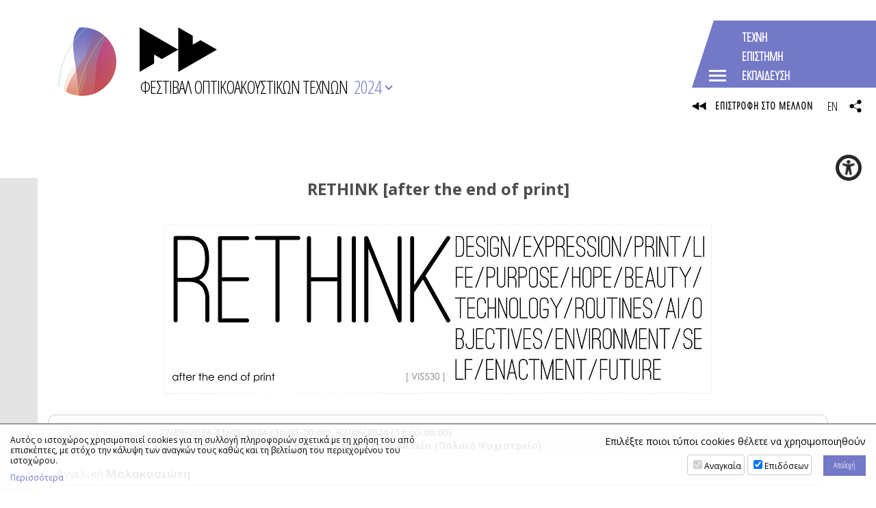

--- FILE ---
content_type: text/html; charset=UTF-8
request_url: https://avarts.ionio.gr/festival/2024/gr/events/542/corfulibrary
body_size: 12279
content:
	<!DOCTYPE html>
<html lang="el-GR">
<head>
<meta charset="utf-8" />
<meta name="viewport" content="width=device-width, initial-scale=1" />
<meta name="google-site-verification" content="IlfgkIBQ7nd4KMs3NQen-2Fdi113i5pd8lxH9vmJpDQ" />

	<title>17ο Φεστιβάλ Οπτικοακουστικών Τεχνών | RETHINK [after the end of print]</title>
	<meta name="description" content="Το Φεστιβάλ Οπτικοακουστικών Τεχνών παρουσιάζει το καλλιτεχνικό και επιστημονικό έργο που συντελείται στο Τμήμα Τεχνών Ήχου και Εικόνας του Ιονίου Πανεπιστημίου" />
	<!-- OG META -->
	<meta property="og:title" content="17ο Φεστιβάλ Οπτικοακουστικών Τεχνών | RETHINK [after the end of print]" />
	<meta property="og:type" content="website" />
	<meta property="og:description" content="Το Φεστιβάλ Οπτικοακουστικών Τεχνών παρουσιάζει το καλλιτεχνικό και επιστημονικό έργο που συντελείται στο Τμήμα Τεχνών Ήχου και Εικόνας του Ιονίου Πανεπιστημίου" />
	<meta property="og:image" content="https://ionio.gr/images/content/events/00001-00999/IU-vi-00542-37084.jpg" />
	<meta property="og:url" content="https://avarts.ionio.gr/festival/2024/gr/events/542/corfulibrary" />
	<!-- TWITTER META -->
	<meta name="twitter:card" content="summary" />
	<meta name="twitter:site" content="@myionio" />
	<meta name="twitter:creator" content="@myionio" />
	<meta name="twitter:title" content="17ο Φεστιβάλ Οπτικοακουστικών Τεχνών | RETHINK [after the end of print]" />
	<meta name="twitter:description" content="Το Φεστιβάλ Οπτικοακουστικών Τεχνών παρουσιάζει το καλλιτεχνικό και επιστημονικό έργο που συντελείται στο Τμήμα Τεχνών Ήχου και Εικόνας του Ιονίου Πανεπιστημίου" />
	<meta name="twitter:image" content="https://ionio.gr/images/content/events/00001-00999/IU-vi-00542-37084.jpg" />	
	<link href="https://avarts.ionio.gr/festival/favicon.ico" rel="shortcut icon" />
<!--*************************************************************************** CSS -->
<link href="https://fonts.googleapis.com/css?family=Open+Sans+Condensed:300|Open+Sans:400,400i,700,700i&display=swap&subset=greek" rel="stylesheet"> 
<link rel="stylesheet" type="text/css" href="https://ionio.gr/commons/css/bootstrap_i.min.css" />
<link rel="stylesheet" type="text/css" href="https://ionio.gr/commons/inclusive/css_frontend_inclusive_v2.css" />
<link rel="stylesheet" type="text/css" href="https://avarts.ionio.gr/festival/scripts/festival.css?1765678395" />
<link rel="stylesheet" type="text/css" href="https://avarts.ionio.gr/festival/years/2024/style.css?1765678395" />
<!-- ******************************************************************** JAVASCRIPT -->
<script src="https://ionio.gr/commons/inclusive/js_frontend_inclusive_v2_no_cookies.js"></script>

	<script>
		window.dataLayer = window.dataLayer || [];
		function gtag(){dataLayer.push(arguments);}
		gtag('consent', 'default', {
		  'ad_storage': 'denied',
		  'analytics_storage': 'denied',
		  'ad_user_data': 'denied',
		  'ad_personalization': 'denied',
		});
	</script>
<!-- Google tag (gtag.js) -->
<script async src="https://www.googletagmanager.com/gtag/js?id=G-HEGF20QQ31"></script>
<script>
  window.dataLayer = window.dataLayer || [];
  function gtag(){dataLayer.push(arguments);}
  gtag('js', new Date());

  gtag('config', 'G-HEGF20QQ31');
</script>
		<script>ac_short_lang='gr';</script>
<script src="https://code.responsivevoice.org/responsivevoice.js?key=NwkdKqbw"></script>
<script src="https://ionio.gr/commons/scripts/accessibility.js"></script>
<script src="https://avarts.ionio.gr/festival/scripts/festival.js"></script>
</head>

<body id="top" class="home">



<div class="wrap" id="header-wrap">
	<div class="container">
		<div class="row">
			<div class="col-sm-12">
				<a id="logo" href="https://avarts.ionio.gr/festival/2024/gr">
					<span id="logo-g" style="background-image:url(https://avarts.ionio.gr/festival/years/2024/images/logo_img.jpg);"></span>
					<span id="logo-t">
						
<svg class="logo-svg" version="1.1" xmlns="http://www.w3.org/2000/svg" xmlns:xlink="http://www.w3.org/1999/xlink" x="0px" y="0px" viewBox="0 0 150 86.56" enable-background="new 0 0 150 86.56" xml:space="preserve">
<g>
	<polygon fill-rule="evenodd" clip-rule="evenodd" points="0,86.56 0,0 75,43.314 75,0 103.082,16.183 103.082,33.658 118.245,24.887 150,43.247 75,86.56 75,43.314 43.246,61.639 28.082,52.901 28.082,70.376 	"/>
</g>
</svg>
						<span id="logo-t-text">ΦΕΣΤΙΒΑΛ ΟΠΤΙΚΟΑΚΟΥΣΤΙΚΩΝ ΤΕΧΝΩΝ</span>
					</span>
				</a>
				<span id="year-selector-text">2024<span></span></span>
			</div>
		</div>
	</div>
	<div class="commons-share-wrap">
<a class="commons-share-icon"><img src="https://avarts.ionio.gr/festival/images/icon_share_b.png" alt="ShareThis"></a>
<div class="shareon">
<a class="facebook"></a>
<a class="twitter"></a>
<a class="viber"></a>
<a class="linkedin"></a>
<a class="pinterest"></a>
<a class="reddit"></a>
<a class="email"></a>
<div class="print"></div>
</div>
</div>
</div>

	<div class="wrap content-wrap wrap-events content-wrap-page">
		<div class="container">
			<div class="row">
				<div class="col-md-12 page-col">
					<div class="page-col-left-color"></div>
					<div class="event-container event-read-container-542">
<div class="event-title">RETHINK [after the end of print]</div><img src="https://ionio.gr/images/content/events/00001-00999/IU-vi-00542-37084.jpg" alt="" title="" class="event-image" /><div class="event-content">
<div class="event-info-block">
<div class="event-info-row"><span>Ημερομηνία και Ώρα: </span>27/05/2024-31/05/2024 (16:00-20:00), 02/06/2024 (18:00-00:00)</div>
<div class="event-info-row"><span>Τοποθεσία: </span>Τμήμα Τεχνών Ήχου και Εικόνας - Κτίριο Γκούση: Γραμματεία (Παλαιό Ψυχιατρείο)</div>
</div><div class="event-speakers-label">Συντονισμός: </div>
<div class="event-speakers">Αγγελική <strong>Μαλακασιώτη</strong></div>
<p>Σπουδαστικές εργασίες προπτυχιακού μαθήματος Graphic Design <br />Επιβλέπουσα: Αγγελική Μαλακασιώτη <br />RETHINK design/expression/print/life/purpose/hope/beauty/technology/routines/AI/objectives/environment/self/enactment/future</p>
<p>Δημιουργοί:<br />Αργυρού Αλεξάνδρα, Βελιγρατλή Τατιανή, Καραβασίλη Κωνσταντίνα, Καρασαββίδου Μαρία, Καχριμάνη Ελένη, Κυπρή Μυρόπη, Λαμπρίδου Ιωάννα, Μαργομένος Θεοδόσης, Παπαβλασοπουλου Χριστιάννα, Πλασκασοβίτης Γρηγόρης, Χαλατζούκα Στέλλα, Χρίστου Μαρία</p></div>
</div>
<hr /><a class="button" href="javascript:history.back();">ΕΠΙΣΤΡΟΦΗ</a>				</div>
			</div>
		</div>
	</div>


<div class="wrap hidden-xs hidden-sm hidden-md" id="dock-wrap">
<div class="dock-container">
<a class="dock-item " href="https://avarts.ionio.gr/festival/2025/gr/"><span class="dock-label">2025</span><img src="https://avarts.ionio.gr/festival/years/2025/images/poster_thumb_gr.jpg" alt="2025"><span class="dock-shadow"></span></a>
<a class="dock-item selected" href="https://avarts.ionio.gr/festival/2024/gr/"><span class="dock-label">2024</span><img src="https://avarts.ionio.gr/festival/years/2024/images/poster_thumb_gr.jpg" alt="2024"><span class="dock-shadow"></span></a>
<a class="dock-item " href="https://avarts.ionio.gr/festival/2023/gr/"><span class="dock-label">2023</span><img src="https://avarts.ionio.gr/festival/years/2023/images/poster_thumb_gr.jpg" alt="2023"><span class="dock-shadow"></span></a>
<a class="dock-item " href="https://avarts.ionio.gr/festival/2022/gr/"><span class="dock-label">2022</span><img src="https://avarts.ionio.gr/festival/years/2022/images/poster_thumb_gr.jpg" alt="2022"><span class="dock-shadow"></span></a>
<a class="dock-item " href="https://avarts.ionio.gr/festival/2021/gr/"><span class="dock-label">2021</span><img src="https://avarts.ionio.gr/festival/years/2021/images/poster_thumb_gr.jpg" alt="2021"><span class="dock-shadow"></span></a>
<a class="dock-item " href="https://avarts.ionio.gr/festival/2019/gr/"><span class="dock-label">2019</span><img src="https://avarts.ionio.gr/festival/years/2019/images/poster_thumb_gr.jpg" alt="2019"><span class="dock-shadow"></span></a>
<a class="dock-item " href="https://avarts.ionio.gr/festival/2018/gr/"><span class="dock-label">2018</span><img src="https://avarts.ionio.gr/festival/years/2018/images/poster_thumb_gr.jpg" alt="2018"><span class="dock-shadow"></span></a>
<a class="dock-item " href="https://avarts.ionio.gr/festival/2017/gr/"><span class="dock-label">2017</span><img src="https://avarts.ionio.gr/festival/years/2017/images/poster_thumb_gr.jpg" alt="2017"><span class="dock-shadow"></span></a>
<a class="dock-item " href="https://avarts.ionio.gr/festival/2016/gr/"><span class="dock-label">2016</span><img src="https://avarts.ionio.gr/festival/years/2016/images/poster_thumb_gr.jpg" alt="2016"><span class="dock-shadow"></span></a>
<a class="dock-item " href="https://avarts.ionio.gr/festival/2015/gr/"><span class="dock-label">2015</span><img src="https://avarts.ionio.gr/festival/years/2015/images/poster_thumb_gr.jpg" alt="2015"><span class="dock-shadow"></span></a>
<a class="dock-item " href="https://avarts.ionio.gr/festival/2014/gr/"><span class="dock-label">2014</span><img src="https://avarts.ionio.gr/festival/years/2014/images/poster_thumb_gr.jpg" alt="2014"><span class="dock-shadow"></span></a>
<a class="dock-item " href="https://avarts.ionio.gr/festival/2013/gr/"><span class="dock-label">2013</span><img src="https://avarts.ionio.gr/festival/years/2013/images/poster_thumb_gr.jpg" alt="2013"><span class="dock-shadow"></span></a>
<a class="dock-item " href="https://avarts.ionio.gr/festival/2012/gr/"><span class="dock-label">2012</span><img src="https://avarts.ionio.gr/festival/years/2012/images/poster_thumb_gr.jpg" alt="2012"><span class="dock-shadow"></span></a>
<a class="dock-item " href="https://avarts.ionio.gr/festival/2011/gr/"><span class="dock-label">2011</span><img src="https://avarts.ionio.gr/festival/years/2011/images/poster_thumb_gr.jpg" alt="2011"><span class="dock-shadow"></span></a>
<a class="dock-item " href="https://avarts.ionio.gr/festival/2010/gr/"><span class="dock-label">2010</span><img src="https://avarts.ionio.gr/festival/years/2010/images/poster_thumb_gr.jpg" alt="2010"><span class="dock-shadow"></span></a>
<a class="dock-item " href="https://avarts.ionio.gr/festival/2009/gr/"><span class="dock-label">2009</span><img src="https://avarts.ionio.gr/festival/years/2009/images/poster_thumb_gr.jpg" alt="2009"><span class="dock-shadow"></span></a>
<a class="dock-item " href="https://avarts.ionio.gr/festival/2008/gr/"><span class="dock-label">2008</span><img src="https://avarts.ionio.gr/festival/years/2008/images/poster_thumb_gr.jpg" alt="2008"><span class="dock-shadow"></span></a>
<a class="dock-item " href="https://avarts.ionio.gr/festival/2006/gr/"><span class="dock-label">2006</span><img src="https://avarts.ionio.gr/festival/years/2006/images/poster_thumb_gr.jpg" alt="2006"><span class="dock-shadow"></span></a>
</div>
</div>

<div class="wrap" id="logos-wrap">
	<div class="container-fluid">
		<div class="row">
			<div class="col-md-3 t-center center-sm">
				<a href="https://avarts.ionio.gr/festival/2024/gr/events/"><div class="av-logo-events">
<svg class="logo-svg" version="1.1" xmlns="http://www.w3.org/2000/svg" xmlns:xlink="http://www.w3.org/1999/xlink" x="0px" y="0px" viewBox="0 0 150 86.56" enable-background="new 0 0 150 86.56" xml:space="preserve">
<g>
	<polygon fill-rule="evenodd" clip-rule="evenodd" points="0,86.56 0,0 75,43.314 75,0 103.082,16.183 103.082,33.658 118.245,24.887 150,43.247 75,86.56 75,43.314 43.246,61.639 28.082,52.901 28.082,70.376 	"/>
</g>
</svg>
</a></div>
			</div>		
			<div class="col-md-3 t-center center-sm">
				<a target="_blank" href="https://avarts.ionio.gr/dcac/"><img src="https://avarts.ionio.gr/festival/images/logo_dcac.png" alt="DCAC"/></a><br /><br /><br />
			</div>
			<div class="col-md-3 t-center center-sm">
				<a target="_blank" href="https://avarts.ionio.gr/school/"><img src="https://avarts.ionio.gr/festival/images/logo_summer.png" alt="school"/></a><br /><br /><br />
			</div>
			<div class="col-md-3 t-center center-sm">
				<a target="_blank" href="https://avarts.ionio.gr/festival/2025/gr/akoysmata/"><img src="https://avarts.ionio.gr/festival/images/logo_akousmata.png" alt="akousmata"/></a><br /><br /><br />
			</div>
				
		</div>
	</div>
</div>
<div class="wrap calendar-wrap-events" id="calendar-wrap">
<div class="container">
<div class="row">
<div class="col-md-5 col-lg-4 t-center">Επιλέξτε την ημερομηνία για να δείτε τις εκδηλώσεις</div><div class="col-md-7 col-lg-8"><br></div>
<div id="calendar-month" class="col-md-5 col-lg-4">
<div id="calendar-month-data" data-month="5" data-year="2024"></div>
<table class="calendar-table"><tr>
<td></td>
<td><a class="calendar-nav" onclick="ajax_calendar_month('gr','4','2024','https://avarts.ionio.gr/festival/scripts')" href="javascript:void(0)">&lt;</a></td>
<td colspan="3"><div class="calendar-title">Μάιος 2024</div></td>
<td><a class="calendar-nav" onclick="ajax_calendar_month('gr','6','2024','https://avarts.ionio.gr/festival/scripts')" href="javascript:void(0)">&gt;</a></td>
<td></td>
</tr>
<tr class="calendar-days">
<td>Δε</td>
<td>Τρ</td>
<td>Τε</td>
<td>Πε</td>
<td>Πα</td>
<td>Σα</td>
<td>Κυ</td>
</tr>
<tr class="calendar-dates">
<td class="calendar-empty"></td>
<td class="calendar-empty"></td>
<td data-cdate="2024-05-01" class="calendar-td" title="01-05-2024" ><div class="calendar-td-box">1</div></td>
<td data-cdate="2024-05-02" class="calendar-td" title="02-05-2024" ><div class="calendar-td-box">2</div></td>
<td data-cdate="2024-05-03" class="calendar-td" title="03-05-2024" ><div class="calendar-td-box">3</div></td>
<td data-cdate="2024-05-04" class="calendar-td" title="04-05-2024" ><div class="calendar-td-box">4</div></td>
<td data-cdate="2024-05-05" class="calendar-td" title="05-05-2024" ><div class="calendar-td-box">5</div></td>
</tr>
<tr class="calendar-dates">
<td data-cdate="2024-05-06" class="calendar-td" title="06-05-2024" ><div class="calendar-td-box">6</div></td>
<td data-cdate="2024-05-07" class="calendar-td" title="07-05-2024" ><div class="calendar-td-box">7</div></td>
<td data-cdate="2024-05-08" class="calendar-td" title="08-05-2024" ><div class="calendar-td-box">8</div></td>
<td data-cdate="2024-05-09" class="calendar-td" title="09-05-2024" ><div class="calendar-td-box">9</div></td>
<td data-cdate="2024-05-10" class="calendar-td" title="10-05-2024" ><div class="calendar-td-box">10</div></td>
<td data-cdate="2024-05-11" class="calendar-td" title="11-05-2024" ><div class="calendar-td-box">11</div></td>
<td data-cdate="2024-05-12" class="calendar-td" title="12-05-2024" ><div class="calendar-td-box">12</div></td>
</tr>
<tr class="calendar-dates">
<td data-cdate="2024-05-13" class="calendar-td" title="13-05-2024" ><div class="calendar-td-box">13</div></td>
<td data-cdate="2024-05-14" class="calendar-td" title="14-05-2024" ><div class="calendar-td-box">14</div></td>
<td data-cdate="2024-05-15" class="calendar-td" title="15-05-2024" ><div class="calendar-td-box">15</div></td>
<td data-cdate="2024-05-16" class="calendar-td" title="16-05-2024" ><div class="calendar-td-box">16</div></td>
<td data-cdate="2024-05-17" class="calendar-td" title="17-05-2024" ><div class="calendar-td-box">17</div></td>
<td data-cdate="2024-05-18" class="calendar-td" title="18-05-2024" ><div class="calendar-td-box">18</div></td>
<td data-cdate="2024-05-19" class="calendar-td" title="19-05-2024" ><div class="calendar-td-box">19</div></td>
</tr>
<tr class="calendar-dates">
<td data-cdate="2024-05-20" class="calendar-td" title="20-05-2024" ><div class="calendar-td-box">20</div></td>
<td data-cdate="2024-05-21" class="calendar-td" title="21-05-2024" ><div class="calendar-td-box">21</div></td>
<td data-cdate="2024-05-22" class="calendar-td" title="22-05-2024" ><div class="calendar-td-box">22</div></td>
<td data-cdate="2024-05-23" class="calendar-td tp active selected" title="23-05-2024" onclick="ajax_calendar_day('gr','2024-05-23', this, 'https://avarts.ionio.gr/festival/scripts');"><div class="calendar-td-box">23<div class="calendar-td-info"><span></span><span></span><span></span><span></span><span></span><span></span><span></span><span></span><span></span></div></div></td>
<td data-cdate="2024-05-24" class="calendar-td tp active" title="24-05-2024" onclick="ajax_calendar_day('gr','2024-05-24', this, 'https://avarts.ionio.gr/festival/scripts');"><div class="calendar-td-box">24<div class="calendar-td-info"><span></span><span></span><span></span><span></span><span></span><span></span><span></span><span></span><span></span><span></span><span></span><span></span><span></span><span></span><span></span><span></span></div></div></td>
<td data-cdate="2024-05-25" class="calendar-td tp active" title="25-05-2024" onclick="ajax_calendar_day('gr','2024-05-25', this, 'https://avarts.ionio.gr/festival/scripts');"><div class="calendar-td-box">25<div class="calendar-td-info"><span></span><span></span><span></span><span></span><span></span><span></span><span></span><span></span><span></span><span></span><span></span><span></span><span></span></div></div></td>
<td data-cdate="2024-05-26" class="calendar-td tp active" title="26-05-2024" onclick="ajax_calendar_day('gr','2024-05-26', this, 'https://avarts.ionio.gr/festival/scripts');"><div class="calendar-td-box">26<div class="calendar-td-info"><span></span><span></span><span></span><span></span><span></span><span></span></div></div></td>
</tr>
<tr class="calendar-dates">
<td data-cdate="2024-05-27" class="calendar-td tp active" title="27-05-2024" onclick="ajax_calendar_day('gr','2024-05-27', this, 'https://avarts.ionio.gr/festival/scripts');"><div class="calendar-td-box">27<div class="calendar-td-info"><span></span><span></span><span></span><span></span><span></span><span></span><span></span><span></span><span></span><span></span><span></span><span></span><span></span><span></span><span></span></div></div></td>
<td data-cdate="2024-05-28" class="calendar-td tp active" title="28-05-2024" onclick="ajax_calendar_day('gr','2024-05-28', this, 'https://avarts.ionio.gr/festival/scripts');"><div class="calendar-td-box">28<div class="calendar-td-info"><span></span><span></span><span></span><span></span><span></span><span></span><span></span><span></span><span></span><span></span><span></span><span></span><span></span><span></span><span></span><span></span><span></span><span></span><span></span><span></span><span></span><span></span></div></div></td>
<td data-cdate="2024-05-29" class="calendar-td tp active" title="29-05-2024" onclick="ajax_calendar_day('gr','2024-05-29', this, 'https://avarts.ionio.gr/festival/scripts');"><div class="calendar-td-box">29<div class="calendar-td-info"><span></span><span></span><span></span><span></span><span></span><span></span><span></span><span></span><span></span><span></span><span></span><span></span><span></span><span></span><span></span><span></span><span></span><span></span><span></span></div></div></td>
<td data-cdate="2024-05-30" class="calendar-td tp active" title="30-05-2024" onclick="ajax_calendar_day('gr','2024-05-30', this, 'https://avarts.ionio.gr/festival/scripts');"><div class="calendar-td-box">30<div class="calendar-td-info"><span></span><span></span><span></span><span></span><span></span><span></span><span></span><span></span><span></span><span></span><span></span><span></span><span></span><span></span><span></span><span></span><span></span><span></span><span></span><span></span></div></div></td>
<td data-cdate="2024-05-31" class="calendar-td tp active" title="31-05-2024" onclick="ajax_calendar_day('gr','2024-05-31', this, 'https://avarts.ionio.gr/festival/scripts');"><div class="calendar-td-box">31<div class="calendar-td-info"><span></span><span></span><span></span><span></span><span></span><span></span><span></span><span></span><span></span><span></span><span></span><span></span><span></span><span></span><span></span><span></span><span></span><span></span></div></div></td>
<td class="calendar-empty"></td>
<td class="calendar-empty"></td>
</tr>
<tr class="calendar-dates">
<td class="calendar-empty"></td>
<td class="calendar-empty"></td>
<td class="calendar-empty"></td>
<td class="calendar-empty"></td>
<td class="calendar-empty"></td>
<td class="calendar-empty"></td>
<td class="calendar-empty"></td>
</tr>
</table>
</div><div id="calendar-day" data-where="" class="calendar-day col-md-7 col-lg-8">
<div data-cdate="2024-05-23" class="calendar-date-title">
Πέμπτη 23-05-2024</div>
<div class="calendar-event-list current">
<div class="cal-event-block">
<div class="cal-event-time">08:00-14:30</div>
<div class="cal-event-title"><a href="https://avarts.ionio.gr/festival/2024/gr/events/545/">Έκθεση “Το Μεταλλαξιογόνο Μέλλον”</a></div>
<div class="cal-event-location">Δημόσια Κεντρική Ιστορική Βιβλιοθήκη Κέρκυρας: Corfu Tech Lab</div>
<a target="_blank" class="cal-event-location-icon" href="https://www.google.com/maps/search/?api=1&query=39.6233881,19.927432"></a>
<a target="_blank" class="cal-event-calendar-icon" href="https://calendar.google.com/calendar/render?action=TEMPLATE&dates=20240523T080000%2F20240524T143000&text=%CE%88%CE%BA%CE%B8%CE%B5%CF%83%CE%B7+%E2%80%9C%CE%A4%CE%BF+%CE%9C%CE%B5%CF%84%CE%B1%CE%BB%CE%BB%CE%B1%CE%BE%CE%B9%CE%BF%CE%B3%CF%8C%CE%BD%CE%BF+%CE%9C%CE%AD%CE%BB%CE%BB%CE%BF%CE%BD%E2%80%9D"></a>
</div>
<div class="cal-event-block">
<div class="cal-event-time">09:00-16:00</div>
<div class="cal-event-title"><a href="https://avarts.ionio.gr/festival/2024/gr/events/546/">Ομαδική έκθεση φοιτητών/τριών "Τμήμα Τεχνών Ήχου & Εικόνας, 20 Χρόνια Δημιουργικότητας"</a></div>
<div class="cal-event-location">Κερκυραϊκή Πινακοθήκη</div>
<a target="_blank" class="cal-event-location-icon" href="https://www.google.com/maps/search/?api=1&query=39.6251811,19.9120261"></a>
<a target="_blank" class="cal-event-calendar-icon" href="https://calendar.google.com/calendar/render?action=TEMPLATE&dates=20240523T090000%2F20240524T160000&text=%CE%9F%CE%BC%CE%B1%CE%B4%CE%B9%CE%BA%CE%AE+%CE%AD%CE%BA%CE%B8%CE%B5%CF%83%CE%B7+%CF%86%CE%BF%CE%B9%CF%84%CE%B7%CF%84%CF%8E%CE%BD%2F%CF%84%CF%81%CE%B9%CF%8E%CE%BD+%22%CE%A4%CE%BC%CE%AE%CE%BC%CE%B1+%CE%A4%CE%B5%CF%87%CE%BD%CF%8E%CE%BD+%CE%89%CF%87%CE%BF%CF%85+%26+%CE%95%CE%B9%CE%BA%CF%8C%CE%BD%CE%B1%CF%82%2C+20+%CE%A7%CF%81%CF%8C%CE%BD%CE%B9%CE%B1+%CE%94%CE%B7%CE%BC%CE%B9%CE%BF%CF%85%CF%81%CE%B3%CE%B9%CE%BA%CF%8C%CF%84%CE%B7%CF%84%CE%B1%CF%82%22"></a>
</div>
<div class="cal-event-block">
<div class="cal-event-time">10:00-16:00</div>
<div class="cal-event-title"><a href="https://avarts.ionio.gr/festival/2024/gr/events/559/">Eικαστική ομαδική έκθεση "Στιγμές Συνάντησης"</a></div>
<div class="cal-event-location">Πινακοθήκη Δήμου Κεντρικής Κέρκυρας & Διαποντίων Νήσων - Αίθουσα Θάνου Χρήστου</div>
<a target="_blank" class="cal-event-location-icon" href="https://www.google.com/maps/search/?api=1&query=39.625549,19.924659"></a>
<a target="_blank" class="cal-event-calendar-icon" href="https://calendar.google.com/calendar/render?action=TEMPLATE&dates=20240523T100000%2F20240526T160000&text=E%CE%B9%CE%BA%CE%B1%CF%83%CF%84%CE%B9%CE%BA%CE%AE+%CE%BF%CE%BC%CE%B1%CE%B4%CE%B9%CE%BA%CE%AE+%CE%AD%CE%BA%CE%B8%CE%B5%CF%83%CE%B7+%22%CE%A3%CF%84%CE%B9%CE%B3%CE%BC%CE%AD%CF%82+%CE%A3%CF%85%CE%BD%CE%AC%CE%BD%CF%84%CE%B7%CF%83%CE%B7%CF%82%22"></a>
</div>
<div class="cal-event-block">
<div class="cal-event-time">12:00-17:00</div>
<div class="cal-event-title"><a href="https://avarts.ionio.gr/festival/2024/gr/events/544/">17η Φοιτητική Έκθεση Φωτογραφίας</a></div>
<div class="cal-event-location">Παλαιό Φρούριο - Φυλακές</div>
<a target="_blank" class="cal-event-location-icon" href="https://www.google.com/maps/search/?api=1&query=39.624078,19.928281"></a>
<a target="_blank" class="cal-event-calendar-icon" href="https://calendar.google.com/calendar/render?action=TEMPLATE&dates=20240523T120000%2F20240602T170000&text=17%CE%B7+%CE%A6%CE%BF%CE%B9%CF%84%CE%B7%CF%84%CE%B9%CE%BA%CE%AE+%CE%88%CE%BA%CE%B8%CE%B5%CF%83%CE%B7+%CE%A6%CF%89%CF%84%CE%BF%CE%B3%CF%81%CE%B1%CF%86%CE%AF%CE%B1%CF%82"></a>
</div>
<div class="cal-event-block">
<div class="cal-event-time">16:00-17:00</div>
<div class="cal-event-title"><a href="https://avarts.ionio.gr/festival/2024/gr/events/546/">Ομαδική έκθεση φοιτητών/τριών "Τμήμα Τεχνών Ήχου & Εικόνας, 20 Χρόνια Δημιουργικότητας" - Εγκαίνια</a></div>
<div class="cal-event-location">Κερκυραϊκή Πινακοθήκη</div>
<a target="_blank" class="cal-event-location-icon" href="https://www.google.com/maps/search/?api=1&query=39.6251811,19.9120261"></a>
<a target="_blank" class="cal-event-calendar-icon" href="https://calendar.google.com/calendar/render?action=TEMPLATE&dates=20240523T160000%2F20240523T170000&text=%CE%9F%CE%BC%CE%B1%CE%B4%CE%B9%CE%BA%CE%AE+%CE%AD%CE%BA%CE%B8%CE%B5%CF%83%CE%B7+%CF%86%CE%BF%CE%B9%CF%84%CE%B7%CF%84%CF%8E%CE%BD%2F%CF%84%CF%81%CE%B9%CF%8E%CE%BD+%22%CE%A4%CE%BC%CE%AE%CE%BC%CE%B1+%CE%A4%CE%B5%CF%87%CE%BD%CF%8E%CE%BD+%CE%89%CF%87%CE%BF%CF%85+%26+%CE%95%CE%B9%CE%BA%CF%8C%CE%BD%CE%B1%CF%82%2C+20+%CE%A7%CF%81%CF%8C%CE%BD%CE%B9%CE%B1+%CE%94%CE%B7%CE%BC%CE%B9%CE%BF%CF%85%CF%81%CE%B3%CE%B9%CE%BA%CF%8C%CF%84%CE%B7%CF%84%CE%B1%CF%82%22+-+%CE%95%CE%B3%CE%BA%CE%B1%CE%AF%CE%BD%CE%B9%CE%B1"></a>
</div>
<div class="cal-event-block">
<div class="cal-event-time">17:00</div>
<div class="cal-event-title"><a href="https://avarts.ionio.gr/festival/2024/gr/events/569/">“Στον δρόμο για τον Κολωνό” Συζήτηση με την καλλιτέχνιδα Λουκία Αλαβάνου</a></div>
<div class="cal-event-location">Τμήμα Αρχειονομίας, Βιβλιοθηκονομίας και Μουσειολογίας - Ιόνιο Πανεπιστήμιο αίθ. 2.45</div>
<a target="_blank" class="cal-event-location-icon" href="https://www.google.com/maps/search/?api=1&query=39.6231021,19.9127721"></a>
<a target="_blank" class="cal-event-calendar-icon" href="https://calendar.google.com/calendar/render?action=TEMPLATE&dates=20240523T170000%2F20240523&text=%E2%80%9C%CE%A3%CF%84%CE%BF%CE%BD+%CE%B4%CF%81%CF%8C%CE%BC%CE%BF+%CE%B3%CE%B9%CE%B1+%CF%84%CE%BF%CE%BD+%CE%9A%CE%BF%CE%BB%CF%89%CE%BD%CF%8C%E2%80%9D+%CE%A3%CF%85%CE%B6%CE%AE%CF%84%CE%B7%CF%83%CE%B7+%CE%BC%CE%B5+%CF%84%CE%B7%CE%BD+%CE%BA%CE%B1%CE%BB%CE%BB%CE%B9%CF%84%CE%AD%CF%87%CE%BD%CE%B9%CE%B4%CE%B1+%CE%9B%CE%BF%CF%85%CE%BA%CE%AF%CE%B1+%CE%91%CE%BB%CE%B1%CE%B2%CE%AC%CE%BD%CE%BF%CF%85"></a>
</div>
<div class="cal-event-block">
<div class="cal-event-time">18:00-21:00</div>
<div class="cal-event-title"><a href="https://avarts.ionio.gr/festival/2024/gr/events/533/">Κεντρική Έκθεση - Λουκία Αλαβάνου "Στον δρόμο για τον Κολωνό"</a></div>
<div class="cal-event-location">Ιόνιος Βουλή</div>
<a target="_blank" class="cal-event-location-icon" href="https://www.google.com/maps/search/?api=1&query=39.6217028,19.9217692"></a>
<a target="_blank" class="cal-event-calendar-icon" href="https://calendar.google.com/calendar/render?action=TEMPLATE&dates=20240523T180000%2F20240602T210000&text=%CE%9A%CE%B5%CE%BD%CF%84%CF%81%CE%B9%CE%BA%CE%AE+%CE%88%CE%BA%CE%B8%CE%B5%CF%83%CE%B7+-+%CE%9B%CE%BF%CF%85%CE%BA%CE%AF%CE%B1+%CE%91%CE%BB%CE%B1%CE%B2%CE%AC%CE%BD%CE%BF%CF%85+%22%CE%A3%CF%84%CE%BF%CE%BD+%CE%B4%CF%81%CF%8C%CE%BC%CE%BF+%CE%B3%CE%B9%CE%B1+%CF%84%CE%BF%CE%BD+%CE%9A%CE%BF%CE%BB%CF%89%CE%BD%CF%8C%22"></a>
</div>
<div class="cal-event-block">
<div class="cal-event-time">19:30</div>
<div class="cal-event-title"><a href="https://avarts.ionio.gr/festival/2024/gr/events/573/">Εγκαίνια του 17ου Φεστιβάλ Οπτικοακουστικών Τεχνών - Κεντρική εκδήλωση εορτασμού της επετείου των 20 χρόνων από την ίδρυση του Τμήματος Τεχνών Ήχου</a></div>
<div class="cal-event-location">Πινακοθήκη Δήμου Κεντρικής Κέρκυρας & Διαποντίων Νήσων: Κήπος του Λαού</div>
<a target="_blank" class="cal-event-location-icon" href="https://www.google.com/maps/search/?api=1&query=39.625549,19.924659"></a>
<a target="_blank" class="cal-event-calendar-icon" href="https://calendar.google.com/calendar/render?action=TEMPLATE&dates=20240523T193000%2F20240523&text=%CE%95%CE%B3%CE%BA%CE%B1%CE%AF%CE%BD%CE%B9%CE%B1+%CF%84%CE%BF%CF%85+17%CE%BF%CF%85+%CE%A6%CE%B5%CF%83%CF%84%CE%B9%CE%B2%CE%AC%CE%BB+%CE%9F%CF%80%CF%84%CE%B9%CE%BA%CE%BF%CE%B1%CE%BA%CE%BF%CF%85%CF%83%CF%84%CE%B9%CE%BA%CF%8E%CE%BD+%CE%A4%CE%B5%CF%87%CE%BD%CF%8E%CE%BD+-+%CE%9A%CE%B5%CE%BD%CF%84%CF%81%CE%B9%CE%BA%CE%AE+%CE%B5%CE%BA%CE%B4%CE%AE%CE%BB%CF%89%CF%83%CE%B7+%CE%B5%CE%BF%CF%81%CF%84%CE%B1%CF%83%CE%BC%CE%BF%CF%8D+%CF%84%CE%B7%CF%82+%CE%B5%CF%80%CE%B5%CF%84%CE%B5%CE%AF%CE%BF%CF%85+%CF%84%CF%89%CE%BD+20+%CF%87%CF%81%CF%8C%CE%BD%CF%89%CE%BD+%CE%B1%CF%80%CF%8C+%CF%84%CE%B7%CE%BD+%CE%AF%CE%B4%CF%81%CF%85%CF%83%CE%B7+%CF%84%CE%BF%CF%85+%CE%A4%CE%BC%CE%AE%CE%BC%CE%B1%CF%84%CE%BF%CF%82+%CE%A4%CE%B5%CF%87%CE%BD%CF%8E%CE%BD+%CE%89%CF%87%CE%BF%CF%85"></a>
</div>
<div class="cal-event-block">
<div class="cal-event-time">Online</div>
<div class="cal-event-title"><a href="https://avarts.ionio.gr/festival/2024/gr/events/570/">Ψηφιακή Ποιητική</a></div>
<a target="_blank" class="cal-event-calendar-icon" href="https://calendar.google.com/calendar/render?action=TEMPLATE&dates=20240523%2F20240602&text=%CE%A8%CE%B7%CF%86%CE%B9%CE%B1%CE%BA%CE%AE+%CE%A0%CE%BF%CE%B9%CE%B7%CF%84%CE%B9%CE%BA%CE%AE"></a>
</div>
</div>
</div></div></div></div>
<div class="wrap" id="parallax-wrap" style="background-image:url('https://avarts.ionio.gr/festival/years/2024/images/parallax.jpg');">
	<div class="overlay" id="parallax-overlay"></div>
	<div class="container">
		<div class="row">
			<div class="col-md-3">
				
				<h3>ΣΧΕΤΙΚΟΙ ΙΣΤΟΧΩΡΟΙ</h3>
				<ul class="small">
				<li><a href="https://ionio.gr">Ιόνιο Πανεπιστήμιο</a></li>
				<li><a href="https://avarts.ionio.gr">Τμήμα Τεχνών Ήχου και Εικόνας</a></li>
				<li><a href="https://music.ionio.gr">Τμήμα Μουσικών Σπουδών</a></li>
				</ul>
				<div id="bottom-icons">
					<a class="top-icon" target="_blank" href="https://www.facebook.com/AudiovisualArtsFestival/">
						<span class="flip"></span>
						<span class="txt"><img src="https://avarts.ionio.gr/festival/images/icon_fb2.png" alt="F"/></span>
					</a>
					<a class="top-icon" target="_blank" href="https://www.instagram.com/_audiovisualartsfestival_/">
						<span class="flip"></span>
						<span class="txt"><img src="https://avarts.ionio.gr/festival/images/icon_ig2.png" alt="Ι"/></span>
					</a>
				</div>
			</div>
			<div class="col-md-3">
				<h3>ΧΩΡΟΙ</h3>
				<ul><li>Ιόνιος Ακαδημία</li><li>Δημόσια Κεντρική Ιστορική Βιβλιοθήκη Κέρκυρας: αίθουσα «Εύη Λάσκαρι»</li><li>Ιόνιος Βουλή</li><li>Αρχιτεκτονικό γραφείο "OBIA"</li><li>Τμήμα Τεχνών Ήχου και Εικόνας - Κτίριο Γκούση: Γραμματεία (Παλαιό Ψυχιατρείο)</li><li>Παλαιό Φρούριο - Λατινικό Παρεκκλήσι</li><li>Παλαιό Φρούριο - Φυλακές</li><li>Βιβλιοθήκη και Κέντρο Πληροφόρησης Ιονίου Πανεπιστημίου</li><li>Δημόσια Κεντρική Ιστορική Βιβλιοθήκη Κέρκυρας: Corfu Tech Lab</li><li>Πινακοθήκη Δήμου Κεντρικής Κέρκυρας & Διαποντίων Νήσων - Αίθουσα Θάνου Χρήστου</li><li>Πολύτεχνο</li><li>Κερκυραϊκή Πινακοθήκη</li><li>Τμήμα Τεχνών Ήχου και Εικόνας - Κτίριο Γκούση: Studio Video (Παλαιό Ψυχιατρείο)</li><li>Τμήμα Τεχνών Ήχου και Εικόνας - Κτίριο Γκούση: Αίθριο (Παλαιό Ψυχιατρείο)</li><li>Τμήμα Τεχνών Ήχου και Εικόνας -  Παλαιό Ψυχιατρείο</li><li>Πινακοθήκη Δήμου Κεντρικής Κέρκυρας & Διαποντίων Νήσων: Κήπος του Λαού</li><li>Τμήμα Αρχειονομίας, Βιβλιοθηκονομίας και Μουσειολογίας - Ιόνιο Πανεπιστήμιο αίθ. 2.45</li><li>Παλιά πόλη της Κέρκυρας - Σημείο συνάντησης/εκκίνησης Μουσείο Ασιατικής Τέχνης</li><li>Βόρεια πλευρά του Παλαιού Φρουρίου</li><li>Τμήμα Τεχνών Ήχου και Εικόνας - Κτίριο Γκούση: Αύλειος Χώρος (Παλαιό Ψυχιατρείο)</li></ul>			</div>
			<div class="col-md-6">
				<h3>ΧΟΡΗΓΟΙ</h3>
				<div class="row"><div class="col-sm-12 col-md-6">
<div class="sponsors-category-title-shortlist">Με την Υποστήριξη</div><div class="sponsors-wrap-shortlist sponsors-wrap-shortlist-143"><a class="partner-link" title="" href="https://corfulibrary.gr/corfu-tech-lab-dimosia-kentriki-istoriki-bibliothiki-kerkyras/" target="_blank"><span class="partner-title">Corfu Tech Lab</span></a><a class="partner-link" title="" href="https://hal.avarts.ionio.gr/" target="_blank"><span class="partner-title">HAL Project</span></a><a class="partner-link" title="" href="https://www.onassis.org/" target="_blank"><span class="partner-title">Onassis Culture</span></a><a class="partner-link" title="" href="https://www.partsuspended.com/" target="_blank"><span class="partner-title">PartSuspended - Contemporary Performance</span></a><a class="partner-link" title="" href="https://www.sound-check.gr/" target="_blank"><span class="partner-title">Soundcheck</span></a><a class="partner-link" title="" href="https://corfu.gr/" target="_blank"><span class="partner-title">Δήμος Κεντρικής Κέρκυρας και Διαποντίων Νήσων</span></a><a class="partner-link" title="" href="corfulibrary" target="_blank"><span class="partner-title">Δημόσια Κεντρική Ιστορική Βιβλιοθήκη Κέρκυρας</span></a></div>
<div class="sponsors-category-title-shortlist">Διατροφή</div><div class="sponsors-wrap-shortlist sponsors-wrap-shortlist-129"><a class="partner-link" title="" href="https://www.facebook.com/ilovecakeboutique/" target="_blank"><span class="partner-title">Cake boutique</span></a><a class="partner-link" title="" href="https://www.facebook.com/people/Favela-N%C2%BA17/100044695759848/" target="_blank"><span class="partner-title">Favela Nº17</span></a><a class="partner-link" title="" href="https://www.facebook.com/stareniobakery/" target="_blank"><span class="partner-title">StarenioBakery</span></a><a class="partner-link" title="" href="https://www.facebook.com/profile.php?id=100094132796257" target="_blank"><span class="partner-title">Μπούρου Μπούρου</span></a><a class="partner-link" title="" href="https://www.facebook.com/stazeimeli" target="_blank"><span class="partner-title">Στάζει Μέλι</span></a><a class="partner-link" title="" href="https://www.facebook.com/ladokolla.taverna/" target="_blank"><span class="partner-title">Ταβέρνα Λαδόκολλα</span></a><a class="partner-link" title="" href="https://www.facebook.com/profile.php?id=100047122545225&locale=el_GR" target="_blank"><span class="partner-title">Το Ταβερνάκι της Μαρίνας</span></a></div>
<div class="sponsors-category-title-shortlist">Διαμονή</div><div class="sponsors-wrap-shortlist sponsors-wrap-shortlist-128"><a class="partner-link" title="" href="https://www.vhg.gr/en/" target="_blank"><span class="partner-title">Voulgaris Hospitality Group</span></a></div>
</div><div class="col-sm-12 col-md-6">
<div class="sponsors-category-title-shortlist">Επικοινωνία</div><div class="sponsors-wrap-shortlist sponsors-wrap-shortlist-127"><a class="partner-link" title="" href="https://www.artandlife.gr/athens" target="_blank"><span class="partner-title">Art & Life</span></a><a class="partner-link" title="" href="https://corfunews.org/" target="_blank"><span class="partner-title">Corfu News</span></a><a class="partner-link" title="" href="https://corfutvnews.gr/" target="_blank"><span class="partner-title">Corfu TV News</span></a><a class="partner-link" title="" href="http://www.corfuland.gr/" target="_blank"><span class="partner-title">Corfuland.gr</span></a><a class="partner-link" title="" href="https://www.corfupress.com/" target="_blank"><span class="partner-title">CorfuPress.com</span></a><a class="partner-link" title="" href="https://corfustories.com/" target="_blank"><span class="partner-title">CorfuStories.Com</span></a><a class="partner-link" title="" href="https://www.infokerkyra.gr/" target="_blank"><span class="partner-title">InfoKerkyra</span></a><a class="partner-link" title="" href="https://www.kerkyrasimera.gr/" target="_blank"><span class="partner-title">kerkyrasimera -  Η ΚΕΡΚΥΡΑ ΣΗΜΕΡΑ</span></a><a class="partner-link" title="" href="https://kymaradio.gr/" target="_blank"><span class="partner-title">Kyma Radio</span></a><a class="partner-link" title="" href="https://librodoro.gr/" target="_blank"><span class="partner-title">LibroDoro</span></a><a class="partner-link" title="" href="https://www.startmediacorfu.gr/" target="_blank"><span class="partner-title">Start Media Corfu</span></a><a class="partner-link" title="" href="https://corfuchannel.com/" target="_blank"><span class="partner-title">TV Corfu Channel</span></a><a class="partner-link" title="" href="https://enimerosi.com/" target="_blank"><span class="partner-title">Ενημέρωση Onlline Κέρκυρα</span></a><a class="partner-link" title="" href="https://www.ert.gr/" target="_blank"><span class="partner-title">ΕΡΤ 3</span></a><a class="partner-link" title="" href="https://www.ert.gr/" target="_blank"><span class="partner-title">ΕΡΤ 3 Κέρκυρα</span></a><a class="partner-link" title="" href="https://kiis958.gr/" target="_blank"><span class="partner-title">Κiis958</span></a><a class="partner-link" title="" href="https://rythmos997.gr/" target="_blank"><span class="partner-title">ρυθμός 997</span></a><a class="partner-link" title="" href="https://www.sindetiras.gr/" target="_blank"><span class="partner-title">Συνδετήρας</span></a></div>
<div class="sponsors-category-title-shortlist">Με τη Χορηγία</div><div class="sponsors-wrap-shortlist sponsors-wrap-shortlist-126"><a class="partner-link" title="" href="https://culture.ec.europa.eu/creative-europe" target="_blank"><span class="partner-title">Creative Europe</span></a><a class="partner-link" title="" href="https://rewildingcultures.net/" target="_blank"><span class="partner-title">Rewilding Cultures</span></a><a class="partner-link" title="" href="https://avarts.ionio.gr/ttt-labs/" target="_blank"><span class="partner-title">ttt-labs</span></a><a class="partner-link" title="" href="https://artcorfu.gr/" target="_blank"><span class="partner-title">Δημόσια Κεντρική Ιστορική Βιβλιοθήκη Κέρκυρας</span></a><a class="partner-link" title="" href="https://www.facebook.com/polytechnocorfu" target="_blank"><span class="partner-title">Πολύτεχνο</span></a></div></div></div>
			</div>
		</div>
	</div>
</div>

<div class="wrap" id="bottom-wrap">
	<div class="container">
		<div class="row">
			<div class="col-md-4 t-center">
				<a class="tp tooltipstered" target="_blank" href="http://www.ionio.gr/central/gr/"><img src="https://avarts.ionio.gr/festival/images/logo_ionio.png" alt="ionio.gr"></a>
			</div>
			<div class="col-md-4 t-center">
				<a class="tp tooltipstered" target="_blank" href="http://avarts.ionio.gr/gr/"><img src="https://avarts.ionio.gr/festival/images/logo_avarts.png" alt="avarts.ionio.gr"></a>
			</div>
			<div class="col-md-4 t-center">
				<a class="tp tooltipstered" target="_blank" href="http://music.ionio.gr/en/research/laboratories/#emra"><img src="https://avarts.ionio.gr/festival/images/logo_erimee.png" alt="erimee"></a>
			</div>
					</div>
	</div>
</div>


<div class="overlay fixed" id="menu-overlay"></div>
<div id="menu-icon-wrap">
	<div id="menu-icon">
		
<svg version="1.1" xmlns="http://www.w3.org/2000/svg" xmlns:xlink="http://www.w3.org/1999/xlink" x="0px" y="0px"
	 width="700px" height="400px" viewBox="0 0 700 400" enable-background="new 0 0 700 400" xml:space="preserve">
	<polygon fill-rule="evenodd" clip-rule="evenodd" points="700,400 0,400 130.2,0 700,0 "/>
</svg>

		<div class="menu-icon-dots">
			<span></span><span></span><span></span>
		</div>
		<div class="menu-icon-words">
			<span class="menu-icon-ltrs"><span>ΤΕΧΝΗ</span>&nbsp;</span>
			<span class="menu-icon-ltrs"><span>ΕΠΙΣΤΗΜΗ</span>&nbsp;</span>
			<span class="menu-icon-ltrs"><span>ΕΚΠΑΙΔΕΥΣΗ</span>&nbsp;</span>
		</div>
	</div>
	<div class="menu-icon-sub">
		<a id="back-icon" href="https://avarts.ionio.gr/festival">
			
<svg class="logo-svg" version="1.1" xmlns="http://www.w3.org/2000/svg" xmlns:xlink="http://www.w3.org/1999/xlink" x="0px" y="0px" viewBox="0 0 150 86.56" enable-background="new 0 0 150 86.56" xml:space="preserve">
<g>
	<polygon fill-rule="evenodd" clip-rule="evenodd" points="0,86.56 0,0 75,43.314 75,0 103.082,16.183 103.082,33.658 118.245,24.887 150,43.247 75,86.56 75,43.314 43.246,61.639 28.082,52.901 28.082,70.376 	"/>
</g>
</svg>

			<span>ΕΠΙΣΤΡΟΦΗ ΣΤΟ ΜΕΛΛΟΝ</span>
		</a>
		<div id="lang-links">
			<a href="https://avarts.ionio.gr/festival/2024/en/events/542/corfulibrary">EN</a>
		</div>
	</div>
</div>
<div class="mega-menu" id="mega-menu-1">
<div class="container">
<div class="row">
	<div class="col-lg-3 hidden-xs hidden-sm hidden-md"></div>
	<div class="col-xs-6 col-md-4 col-lg-3">	
		<div class="mega-menu-block">
			<div class="mega-menu-title">ΚΑΛΛΙΤΕΧΝΙΚΕΣ ΔΡΑΣΕΙΣ</div><a href="https://avarts.ionio.gr/festival/2024/gr/events/544/" class="tp mega-menu-thumb" title="17η Φοιτητική Έκθεση Φωτογραφίας" style="background-image:url(https://ionio.gr/images/content/events/00001-00999/IU-vi-00544-18552.jpg)"></a><a href="https://avarts.ionio.gr/festival/2024/gr/events/579/" class="tp mega-menu-thumb" title="Διαδραστικό Κέντρο Παιχνιδιών Τμήματος Τεχνών Ήχου και Εικόνας" style="background-image:url(https://ionio.gr/images/content/events/00001-00999/IU-vi-00579-28356.png)"></a><a href="https://avarts.ionio.gr/festival/2024/gr/events/561/" class="tp mega-menu-thumb" title="Πτυχιακές εργασίες" style="background-image:url(https://ionio.gr/images/content/events/00001-00999/IU-vi-00561-12898.jpg)"></a>	
			<div id="events-menu"><div id="events-menu-item-1" class="events-menu-item"><a class="" href="https://avarts.ionio.gr/festival/2024/gr/events/screenings">ΠΡΟΒΟΛΕΣ</a>  </div>
<div id="events-menu-item-2" class="events-menu-item"><a class="" href="https://avarts.ionio.gr/festival/2024/gr/events/exhibitions">ΕΚΘΕΣΕΙΣ</a>  </div>
<div id="events-menu-item-3" class="events-menu-item"><a class="" href="https://avarts.ionio.gr/festival/2024/gr/events/performance-arts">ΠΑΡΑΣΤΑΣΕΙΣ</a>  </div>
<div id="events-menu-item-4" class="events-menu-item"><a class="" href="https://avarts.ionio.gr/festival/2024/gr/events/interaction-web">​ΔΙΑ-ΔΡΑΣΕΙΣ</a>  </div>
<div id="events-menu-item-5" class="events-menu-item"><a class="" href="https://avarts.ionio.gr/festival/2024/gr/events/concerts">ΣΥΝΑΥΛΙΕΣ</a>  </div>
</div>
		</div>		
		<div class="mega-menu-block">
			<span class="mega-menu-title">AKOYSMATA - ΣΥΝΑΥΛΙΕΣ</span>
			<a class="hidden-xs hidden-sm" href="https://avarts.ionio.gr/festival/2024/gr/akoysmata/"><img class="mega-menu-img" src="https://avarts.ionio.gr/festival/years/2024/images/akoysmata.jpg?1765678395" alt="Akoysmata"/></a>
			<a class="hidden-md hidden-lg" href="https://avarts.ionio.gr/festival/2024/gr/akoysmata/">2024</a>
		</div>			
	</div>
	<div class="col-xs-6 col-md-4 col-lg-3">
		<div class="mega-menu-block">
			<span class="mega-menu-title">ΟΡΓΑΝΩΣΗ</span>
			<div id="orgianization-menu"><div id="orgianization-menu-item-1" class="orgianization-menu-item"><a class="" href="https://avarts.ionio.gr/festival/2024/gr/description">ΠΕΡΙΓΡΑΦΗ</a>  </div>
<div id="orgianization-menu-item-2" class="orgianization-menu-item"><a class="" href="https://avarts.ionio.gr/festival/2024/gr/venues">ΧΩΡΟΙ</a>  </div>
<div id="orgianization-menu-item-3" class="orgianization-menu-item"><a class="" href="https://avarts.ionio.gr/festival/2024/gr/committees">ΕΠΙΤΡΟΠΕΣ</a>  </div>
<div id="orgianization-menu-item-4" class="orgianization-menu-item"><a class="" href="https://avarts.ionio.gr/festival/2024/gr/volunteers">ΕΘΕΛΟΝΤΕΣ</a>  </div>
</div>
		</div>				
		<div class="mega-menu-block">
			<span class="mega-menu-title">ΧΟΡΗΓΟΙ</span>
			<a class="hidden-xs hidden-sm" href="https://avarts.ionio.gr/festival/2024/gr/sponsors/">
<svg version="1.1" class="sponsor-svg" xmlns="http://www.w3.org/2000/svg" xmlns:xlink="http://www.w3.org/1999/xlink" x="0px" y="0px"
	 viewBox="0 0 512 512" style="enable-background:new 0 0 512 512;" xml:space="preserve">
<g>
	<g>
		<path d="M454.313,249.708L512,206.991L462.136,38.939l-256.667,8.226l-24.727,38.398L92.839,64.42L0,256.087l42.289,36.399
			l-22.328,34.553c-7.052,10.914-9.432,23.92-6.701,36.624c2.73,12.704,10.245,23.583,21.158,30.635
			c7.963,5.146,17.042,7.804,26.304,7.804c2.438,0,4.887-0.193,7.333-0.565c3.097,11.013,10.047,20.988,20.388,27.67
			c8.142,5.262,17.282,7.774,26.323,7.774c2.442,0,4.873-0.206,7.278-0.567c3.198,11.44,10.36,21.2,20.423,27.703
			c8.143,5.262,17.282,7.774,26.323,7.774c15.973,0,31.639-7.845,40.934-22.231l6.634-10.268l38.853,25.758l0.162,0.107
			c7.963,5.146,17.042,7.805,26.304,7.805c3.43,0,6.887-0.365,10.32-1.102c12.704-2.731,23.583-10.246,30.635-21.158
			c4.963-7.681,7.476-16.249,7.745-24.785c2.489-0.146,4.985-0.478,7.47-1.012c12.704-2.731,23.583-10.246,30.635-21.158
			c4.865-7.528,7.504-16.054,7.777-24.787c2.479-0.147,4.963-0.478,7.436-1.01c12.705-2.731,23.584-10.244,30.636-21.158
			c4.968-7.688,7.481-16.267,7.745-24.811c14.973-0.869,29.358-8.609,38.102-22.144c7.052-10.914,9.432-23.92,6.703-36.624
			C464.938,264.277,460.578,256.165,454.313,249.708z M223.819,79.562l213.947-6.856l36.06,121.529l-47.959,35.513L242.472,110.338
			l-52.058,79.011l-0.08,0.123c-4.694,7.26-14.416,9.349-21.676,4.66c-7.26-4.691-9.35-14.415-4.645-21.697L223.819,79.562z
			 M73.986,361.949c-4.694,7.261-14.418,9.35-21.675,4.66c-3.517-2.273-5.939-5.779-6.819-9.873
			c-0.879-4.094-0.113-8.285,2.161-11.802l32.971-51.027c2.997-4.637,8.043-7.164,13.192-7.164c2.913,0,5.86,0.81,8.484,2.505
			c3.517,2.273,5.938,5.778,6.818,9.872s0.113,8.286-2.159,11.803L73.986,361.949z M128.011,396.858
			c-4.694,7.26-14.417,9.348-21.676,4.659c-7.26-4.691-9.35-14.415-4.658-21.675l32.972-51.027
			c2.997-4.637,8.043-7.164,13.192-7.164c2.913,0,5.86,0.81,8.484,2.506c7.26,4.691,9.35,14.415,4.659,21.675L128.011,396.858z
			 M215.006,380.74l-32.972,51.027c-4.691,7.262-14.415,9.349-21.674,4.659c-3.517-2.273-5.939-5.779-6.818-9.873
			c-0.88-4.094-0.114-8.285,2.159-11.803l32.972-51.027c2.273-3.517,5.778-5.938,9.872-6.818c1.107-0.237,2.22-0.355,3.324-0.355
			c2.985,0,5.911,0.857,8.477,2.516C217.607,363.757,219.697,373.48,215.006,380.74z M432.488,292.041
			c-2.273,3.517-5.778,5.938-9.872,6.818c-4.094,0.881-8.286,0.113-11.802-2.159l-10.939-7.068l-0.001-0.001l-51.028-32.972
			l-17.892,27.69l10.94,7.07l40.088,25.904c3.517,2.273,5.938,5.778,6.818,9.872s0.113,8.286-2.159,11.803s-5.779,5.939-9.872,6.819
			c-4.095,0.879-8.285,0.113-11.803-2.159l-51.027-32.972l-17.892,27.69l40.087,25.902c7.26,4.691,9.35,14.414,4.659,21.675
			c-2.273,3.517-5.779,5.939-9.872,6.819c-4.095,0.879-8.285,0.113-11.802-2.159l-43.558-28.145l-17.892,27.69l32.617,21.076
			c7.26,4.693,9.351,14.415,4.659,21.676c-2.273,3.517-5.778,5.939-9.872,6.819c-4.068,0.874-8.232,0.122-11.735-2.117
			l-39.081-25.909l8.443-13.068c14.557-22.529,8.072-52.702-14.457-67.258c-10.349-6.687-22.309-8.922-33.629-7.214
			c-3.094-11.023-10.046-21.008-20.394-27.695c-10.342-6.682-22.292-8.919-33.605-7.217c-3.199-11.436-10.36-21.192-20.42-27.692
			c-18.62-12.034-42.458-9.676-58.391,4.224l-21.076-18.14l70.215-144.958l50.897,12.241l-25.527,39.639
			c-14.557,22.529-8.072,52.701,14.457,67.258c22.506,14.544,52.642,8.083,67.217-14.392l33.979-51.572l175.87,114.508
			c3.516,2.273,5.938,5.778,6.818,9.872C435.528,284.332,434.761,288.523,432.488,292.041z"/>
	</g>
</svg>
</a>
			<a class="hidden-md hidden-lg" href="https://avarts.ionio.gr/festival/2024/gr/sponsors/">ΧΟΡΗΓΟΙ ΚΑΙ ΥΠΟΣΤΗΡΙΚΤΕΣ</a>
		</div>			
		<div class="mega-menu-block">
			<span class="mega-menu-title">ΣΥΝΕΔΡΙΟ</span>
			<a class="hidden-xs hidden-sm" href="https://avarts.ionio.gr/festival/2024/gr/conference/"><img class="mega-menu-img" src="https://avarts.ionio.gr/festival/years/2024/images/conference.jpg" alt=""/></a>
			<a class="hidden-md hidden-lg" href="https://avarts.ionio.gr/festival/2024/gr/conference/">ΔΙΕΘΝΕΣ ΣΥΝΕΔΡΙΟ 2024</a>
		</div>		
	</div>
	<div class="col-xs-6 hidden-md hidden-lg">
	</div>
	<div class="col-xs-6 col-md-4 col-lg-3">
		<div class="mega-menu-block">
			<span class="mega-menu-title">MEDIA</span>
			<div id="media-menu"><div id="media-menu-item-1" class="media-menu-item"><a class="" href="https://avarts.ionio.gr/festival/2024/gr/news">NEA</a>  </div>
<div id="media-menu-item-2" class="media-menu-item"><a class="" href="https://avarts.ionio.gr/festival/2024/gr/spots">PROMO</a>  </div>
</div>
		</div>
		<div class="mega-menu-block">
			<span class="mega-menu-title">ΠΡΟΓΡΑΜΜΑ</span>
			<a class="hidden-xs hidden-sm" href="https://avarts.ionio.gr/festival/2024/gr/schedule/">
<svg class="schedule-svg" version="1.1" xmlns="http://www.w3.org/2000/svg" xmlns:xlink="http://www.w3.org/1999/xlink" x="0px" y="0px"
	 viewBox="0 0 365.473 365.473" style="enable-background:new 0 0 365.473 365.473;" xml:space="preserve">
<path d="M4.029,46.205V24.266c0-4.971,4.114-8.705,9.085-8.705h69.915V9c0-4.971,4.029-9,9-9s9,4.029,9,9v6.561h140V9
	c0-4.971,4.029-9,9-9s9,4.029,9,9v6.561h70.27c4.971,0,8.73,3.734,8.73,8.705v21.939c0,4.971-4.029,9-9,9s-9-4.029-9-9V33.561h-61
	v5.967c0,4.971-4.029,9-9,9s-9-4.029-9-9v-5.967h-140v5.967c0,4.971-4.029,9-9,9s-9-4.029-9-9v-5.967h-61v12.644
	c0,4.971-4.029,9-9,9S4.029,51.176,4.029,46.205z M361.444,284.249c0,44.789-36.439,81.224-81.228,81.224
	c-44.79,0-81.228-36.445-81.228-81.234c0-34.795,21.994-64.565,52.807-76.112c-1.168-1.519-1.864-3.448-1.864-5.512
	c0-4.971,4.029-9.054,9-9.054h42.57c4.971,0,9,4.083,9,9.054c0,2.064-0.695,4.02-1.864,5.539c7.485,2.805,14.451,6.684,20.707,11.45
	l4.445-4.445c3.515-3.515,9.214-3.513,12.728,0c3.515,3.515,3.514,9.213,0,12.728l-4.136,4.135
	C354.273,246.154,361.444,264.377,361.444,284.249z M343.444,284.252c0-34.864-28.364-63.229-63.228-63.229
	c-34.864,0-63.228,28.364-63.228,63.229c0,34.864,28.364,63.228,63.228,63.228C315.08,347.479,343.444,319.116,343.444,284.252z
	 M292.394,262.017l-3.365,3.272v-13.921c0-4.971-4.029-9-9-9s-9,4.029-9,9v35.65c0,1.225,0.338,2.392,0.781,3.456
	c0.439,1.058,1.135,2.048,1.995,2.908c0.881,0.881,1.923,1.542,3.01,1.98c0.002,0.001,0.015,0.001,0.017,0.002
	c0.004,0.002,0.014-0.222,0.019-0.22c0.949,0.382,1.984,0.417,3.061,0.417c0.006,0,0.011,0,0.019,0c0.095,0,0.19,0.004,0.286,0.004
	s0.19-0.004,0.285-0.004c0.006,0,0.013,0,0.019,0c1.096,0,2.142-0.043,3.104-0.437c1.076-0.439,2.084-0.983,2.957-1.856
	l18.636-18.58c3.515-3.515,3.467-9.185-0.047-12.7C301.654,258.473,295.909,258.502,292.394,262.017z M196.534,231.561
	c0,4.971-4.029,9-9,9h-7.505v66.138c0,4.971-3.941,8.966-8.912,8.966c-0.303,0-0.514-0.05-0.809-0.078
	c-0.295,0.029-0.595-0.025-0.897-0.025H13.114c-4.971,0-9.085-3.892-9.085-8.862V80.369v-0.002c0-4.971,4.114-8.806,9.085-8.806
	h316.185c4.971,0,8.73,3.835,8.73,8.806v97.588c0,4.971-4.029,9-9,9s-9-4.029-9-9v-13.394h-61v0.769c0,4.971-4.029,9-9,9
	s-9-4.029-9-9v-0.769h-61v58h7.505C192.505,222.561,196.534,226.59,196.534,231.561z M83.029,240.561h-61v57h61V240.561z
	 M83.029,164.561h-61v58h61V164.561z M162.029,240.561h-61v57h61V240.561z M162.029,164.561h-61v58h61V164.561z M180.029,109.228
	v37.333h61v-37.333c0-4.971,4.029-9,9-9s9,4.029,9,9v37.333h61v-57h-298v57h61v-37.333c0-4.971,4.029-9,9-9s9,4.029,9,9v37.333h61
	v-37.333c0-4.971,4.029-9,9-9S180.029,104.257,180.029,109.228z"/>
</svg>
</a>
			<a class="hidden-md hidden-lg" href="https://avarts.ionio.gr/festival/2024/gr/schedule/">ΠΛΗΡΕΣ ΠΡΟΓΡΑΜΜΑ</a>
		</div>		
		<div class="mega-menu-block">
			<span class="mega-menu-title">ΕΚΠΑΙΔΕΥΣΗ</span>
			<a class="hidden-xs hidden-sm" href="https://avarts.ionio.gr/festival/2024/gr/av-school/"><img class="mega-menu-img" src="https://avarts.ionio.gr/festival/years/2024/images/school.jpg" alt=""/></a>
			<a class="hidden-md hidden-lg" href="https://avarts.ionio.gr/festival/2024/gr/av-school/">AV-SCHOOL 2024</a>
		</div>			
	</div>
</div>
</div>
<div class="btn-close" id="mega-menu-close"></div>
</div>

<div class="overlay fixed dark" id="year-selector-overlay"><div class="btn-close" id="year-selector-close"></div></div>
<div id="year-selector">
	<div class="container">
		<div class="row">
			<div class="col-md-12"><a href="https://avarts.ionio.gr/festival/2025/gr/"><span style="background-image:url(https://avarts.ionio.gr/festival/years/2025/images/logo_img.jpg);" class="year-selector-poster"></span>2025</a>
<a href="https://avarts.ionio.gr/festival/2024/gr/"><span style="background-image:url(https://avarts.ionio.gr/festival/years/2024/images/logo_img.jpg);" class="year-selector-poster"></span>2024</a>
<a href="https://avarts.ionio.gr/festival/2023/gr/"><span style="background-image:url(https://avarts.ionio.gr/festival/years/2023/images/logo_img.jpg);" class="year-selector-poster"></span>2023</a>
<a href="https://avarts.ionio.gr/festival/2022/gr/"><span style="background-image:url(https://avarts.ionio.gr/festival/years/2022/images/logo_img.jpg);" class="year-selector-poster"></span>2022</a>
<a href="https://avarts.ionio.gr/festival/2021/gr/"><span style="background-image:url(https://avarts.ionio.gr/festival/years/2021/images/logo_img.jpg);" class="year-selector-poster"></span>2021</a>
<a href="https://avarts.ionio.gr/festival/2019/gr/"><span style="background-image:url(https://avarts.ionio.gr/festival/years/2019/images/logo_img.jpg);" class="year-selector-poster"></span>2019</a>
<a href="https://avarts.ionio.gr/festival/2018/gr/"><span style="background-image:url(https://avarts.ionio.gr/festival/years/2018/images/logo_img.jpg);" class="year-selector-poster"></span>2018</a>
<a href="https://avarts.ionio.gr/festival/2017/gr/"><span style="background-image:url(https://avarts.ionio.gr/festival/years/2017/images/logo_img.jpg);" class="year-selector-poster"></span>2017</a>
<a href="https://avarts.ionio.gr/festival/2016/gr/"><span style="background-image:url(https://avarts.ionio.gr/festival/years/2016/images/logo_img.jpg);" class="year-selector-poster"></span>2016</a>
<a href="https://avarts.ionio.gr/festival/2015/gr/"><span style="background-image:url(https://avarts.ionio.gr/festival/years/2015/images/logo_img.jpg);" class="year-selector-poster"></span>2015</a>
<a href="https://avarts.ionio.gr/festival/2014/gr/"><span style="background-image:url(https://avarts.ionio.gr/festival/years/2014/images/logo_img.jpg);" class="year-selector-poster"></span>2014</a>
<a href="https://avarts.ionio.gr/festival/2013/gr/"><span style="background-image:url(https://avarts.ionio.gr/festival/years/2013/images/logo_img.jpg);" class="year-selector-poster"></span>2013</a>
<a href="https://avarts.ionio.gr/festival/2012/gr/"><span style="background-image:url(https://avarts.ionio.gr/festival/years/2012/images/logo_img.jpg);" class="year-selector-poster"></span>2012</a>
<a href="https://avarts.ionio.gr/festival/2011/gr/"><span style="background-image:url(https://avarts.ionio.gr/festival/years/2011/images/logo_img.jpg);" class="year-selector-poster"></span>2011</a>
<a href="https://avarts.ionio.gr/festival/2010/gr/"><span style="background-image:url(https://avarts.ionio.gr/festival/years/2010/images/logo_img.jpg);" class="year-selector-poster"></span>2010</a>
<a href="https://avarts.ionio.gr/festival/2009/gr/"><span style="background-image:url(https://avarts.ionio.gr/festival/years/2009/images/logo_img.jpg);" class="year-selector-poster"></span>2009</a>
<a href="https://avarts.ionio.gr/festival/2008/gr/"><span style="background-image:url(https://avarts.ionio.gr/festival/years/2008/images/logo_img.jpg);" class="year-selector-poster"></span>2008</a>
<a href="https://avarts.ionio.gr/festival/2006/gr/"><span style="background-image:url(https://avarts.ionio.gr/festival/years/2006/images/logo_img.jpg);" class="year-selector-poster"></span>2006</a>
				
			</div>
		</div>
	</div>
</div>

<a href="#top" id="scroll-top" class="scroller"><span></span></a>
<div class="cookie-warning"><div class="cookie-warning-message">Αυτός ο ιστοχώρος χρησιμοποιεί cookies για τη συλλογή πληροφοριών σχετικά με τη χρήση του από επισκέπτες, με στόχο την κάλυψη των αναγκών τους καθώς και τη βελτίωση του περιεχομένου του ιστοχώρου.<a class="cookie-more" target="_blank" href="https://gdpr.ionio.gr/gr/policy/cookies/">Περισσότερα</a></div><form method="post">
<div class="cookie-select-text">Επιλέξτε ποιοι τύποι cookies θέλετε να χρησιμοποιηθούν</div>
<div class="cookie-select-elements"><div class="cookie-select-element"><input type="checkbox" class="cookie-checkbox" id="cookie-necessary" name="cookie_nesessery" checked disabled><label class="cookie-checkbox-label" for="cookie-necessary">Αναγκαία</label></div><div class="cookie-select-element"><input type="checkbox" class="cookie-checkbox" id="cookie-performance" name="cookie_performance" checked><label class="cookie-checkbox-label" for="cookie-performance">Επιδόσεων</label></div></div><input class="button cookie-warning-button" name="cookie_preferences" type="submit" value="Αποδοχή" />
</form>
</div>
<div id="accessibility-wrap"><a class="accessibility-icon tooltip-left" id="ac-tts-link" title="Ανάγνωση Κειμένου"><img src="https://ionio.gr/commons/images/icons/accessibility/ac-speech.png" alt="Ανάγνωση Κειμένου" /><span>Ανάγνωση Κειμένου</span></a>
<a class="accessibility-icon ac-icon-normal tooltip-left" id="ac-size-link" title="Αναγνωσιμότητα Κειμένου" onclick="ac_set_size('large','https://avarts.ionio.gr/festival/2024/gr/events/542/corfulibrary/');"><img src="https://ionio.gr/commons/images/icons/accessibility/ac-size.png" alt="Αναγνωσιμότητα Κειμένου"/><span>Αναγνωσιμότητα Κειμένου</span></a>
<a class="accessibility-icon ac-icon-day tooltip-left" id="ac-style-link" title="Αντίθεση Χρωμάτων" onclick="ac_set_style('night','https://avarts.ionio.gr/festival/2024/gr/events/542/corfulibrary/');"><img src="https://ionio.gr/commons/images/icons/accessibility/ac-style.png" alt="Αντίθεση Χρωμάτων"/><span>Αντίθεση Χρωμάτων</span></a>
<div id="accessibility-options-icon" title="Επιλογές Προσβασιμότητας" class="tooltip-left"><img src="https://ionio.gr/commons/images/icons/accessibility/ac-options.png" alt="Επιλογές Προσβασιμότητας" /></div></div></body>
</html>


--- FILE ---
content_type: text/css
request_url: https://avarts.ionio.gr/festival/scripts/festival.css?1765678395
body_size: 6993
content:
.exit-btn{position:fixed;top:0;left:0;z-index:5000;}
html,body{margin:0;padding:0;}
body{font-family:'Open Sans',Arial,sans-serif;font-size:14px;color:#4d4d4d;padding-top:40px;position:relative}
body.home{padding:0;}
.wrap{position:relative;}
a{text-decoration:none;color:#00bfdd;}
a:hover{color:#000;}
h1,h2,h3,h4,h5,h6{font-family:'Open Sans Condensed',Arial,sans-serif;}
h1{font-size:300%;}
h2{font-size:250%;}
h3{font-size:200%;}
h4{font-size:150%;}
h5{font-size:120%;}
h6{font-size:100%;}
.content-wrap{padding:60px 0;}
.max-width{max-width:100%;}
.full-width{width:100%;}
table td{padding:5px;}
.page-col ul, .page-col ol{margin:30px 0 30px 30px;}
img{max-width:100%}
#header-wrap{padding-top:40px;padding-bottom:35px;}

#share-wrap{padding-top:20px;}

#logo{position:relative;color:#000;white-space:nowrap;left:-50px;display:inline-block;vertical-align:bottom;}
#logo-g{display:inline-block;vertical-align:top;width:70px;height:70px;background-color:#fff;background-size:100%;border-radius:100%;}
#logo .logo-svg{height:45px;transition:0.3s;}
#logo-t{display:inline-block;vertical-align:top;margin-left:10px;}
#logo-t-text{display:block;letter-spacing:-1px;font-family:'Open Sans Condensed',Arial,sans-serif;font-size:22px;}
#logo-t-text span{color:#04cfef;}
#logo:hover .logo-svg{fill:#04cfef;transform:scaleY(-1);}
#year-selector-text{display:block;padding-left:80px;position:relative;left:-50px;color:#04cfef;font-family:'Open Sans Condensed',Arial,sans-serif;font-size:22px;vertical-align:bottom;margin-left:5px;cursor:pointer}
#year-selector-text span{display:inline-block;margin-left:7px;width:8px;height:8px;border-right:2px solid #04cfef;border-bottom:2px solid #04cfef;transform:rotate(45deg);vertical-align:20%;}
#year-selector-text:hover{color:#000;}
#year-selector-text:hover span{border-right:2px solid #000;border-bottom:2px solid #000;/*transform:rotate(405deg)*/}

.top-icon svg{width:100%;position:absolute;top:0;left:0;transition:0.3s;}
.top-icon:hover svg{fill:#04cfef;transform:scaleX(-1);}
.top-icon .flip{diaplay:inline-block;background:#000;width:100%;height:100%;position:absolute;top:0;left:0;border-radius:100%;transition:0.3s;}
.top-icon:hover .flip{background:#04cfef;transform:scaleX(-1);}
.top-icon{display:inline-block;position:relative;width:28px;height:28px;line-height:28px;margin-left:10px;vertical-align:middle;}
.top-icon .txt{display:block;position:relative;text-align:center;color:#fff;font-size:10px;font-weight:700;}

#bottom-icons{padding-top:20px;}
#bottom-icons .top-icon .flip{background:#000;}
#bottom-icons .top-icon:hover .flip{background:#04cfef;transform:scaleX(1);}

#poster-wrap{padding:0 0 10px 0;background:#b4cbdb;color:#fff;}
#poster-thumb{position:absolute;top:0;left:0;width:100%;height:100%;background-size:cover;background-position:center;}
.poster-box{position:relative;min-height:500px;background-size:cover;}
.poster-box-schedule-link{display:inline-block;position:absolute;bottom:10px;right:10px;}
.poster-box-schedule-link .button{font-size:28px;padding:15px 40px;background-color:#fff;color:#000}
.poster-box-link{display:inline-block;position:absolute;bottom:20px;right:40px;}
.poster-box-link i{display:inline-block;vertical-align:bottom;font-size:12px;margin-right:10px;text-shadow:0px 0px 2px #000;}
.poster-text{padding-top:40px;font-family:'Open Sans Condensed',Arial,sans-serif;font-size:20px;}
.page-title{font-size:32px;}
.page-subtitle{font-size:26px;}
.page-title{font-weight:bold;}
.poster-text .page-title, .poster-text .page-subtitle{color:#000;}

.overlay{position:absolute;top:0;left:0;width:100%;height:100%;background:rgba(0,0,0,0.5);}
.overlay.dark{background:rgba(0,0,0,0.9);}
.overlay.fixed{position:fixed;display:none;}
.overlay.transparent{background:none;}

#year-selector-overlay{display:none;z-index:5000;}
#year-selector{display:none;position:fixed;width:100%;top:5%;text-align:center;z-index:5000;}
#year-selector a{display:inline-block;margin:10px;color:#8c8c8c;font-family:'Open Sans Condensed',Arial,sans-serif;font-size:22px;transition:0.3s;}
.year-selector-poster{display:block;width:60px;height:60px;background-size:cover;border-radius:100%;border:2px solid #383838;transition:0.3s;}
#year-selector a:hover{color:#fff;}
#year-selector a:hover .year-selector-poster{border:2px solid #fff;}

.arrow-box{padding:0 0 30px 50px;position:relative;}
.arrow-box .arrow{position:absolute;top:0;left:0;border-top:20px solid transparent;border-bottom:20px solid transparent;border-left:30px solid #04cfef;}

/***************************************************************************** YEARS DOCK */
#dock-wrap{height:145px;background:#fff;z-index:1000;}
.dock-container { position: relative;padding-left: 20px; text-align:center; }
a.dock-item { display: inline-block; width: 60px; position: relative; text-align: center; vertical-align:bottom; text-decoration: none; color: #333; }
.dock-item .dock-label { display: block; font-size:22px;color:#04cfef; text-align: center; font-family:'Open Sans Condensed',Arial,sans-serif; }
.dock-item img {margin:0; width: 70%; transition:0.3s;border:1px solid #e6e6e6;}
.dock-item.selected .dock-label, .dock-item:hover .dock-label { font-size:32px;color:#04cfef; }
.dock-item.selected img, .dock-item:hover img { margin-bottom:10px; width: 100%;}
.dock-item .dock-shadow{display:inline-block;opacity:0.2;width:80%;height:10px;margin-top:10px;border-radius:100%;background-image:radial-gradient(black, transparent);background-size:100%;filter:blur(2px);transition:0.3s;}
.dock-item.selected .dock-shadow, .dock-item:hover .dock-shadow{width:100%;opacity:0.6;}

#menu-icon-wrap{position:fixed;top:12px;right:0;z-index:500;font-family:'Open Sans Condensed',Arial,sans-serif;}
#menu-icon{position:relative;display:block;padding:10px;cursor:pointer;white-space:nowrap;padding:5px 15px;overflow:hidden;color:#fff;transition:0.3s;}
#menu-icon .menu-icon-words{position:relative;display:none;line-height:1;font-size:14px;font-weight:bold;letter-spacing:0px;margin:0 0 4px 0;}
#menu-icon .menu-icon-ltrs{display:block;padding:0;margin:10px 0 0 0;transition:0.3s;}
#menu-icon .menu-icon-dots{position:relative;display:inline-block;vertical-align:bottom;font-size:26px;margin:0 20px 0 10px;width:25px;height:25px;}
#menu-icon .menu-icon-dots span{display:block;margin-top:4px;height:3px;background:#fff;}
#menu-icon svg{position:absolute;bottom:0;left:0;fill:#04cfef;transition:0.3s;}
#menu-icon:hover svg{fill:#000;}
.scrolled #menu-icon .menu-icon-ltrs span{display:none;}

.menu-icon-sub{text-align:left;padding-right:15px;margin-top:5px;}
#back-icon {color:#000;}
#back-icon span{display:none;height:20px;vertical-align:middle;font-weight:bold;font-size:14px;letter-spacing:1px;}
#back-icon svg{display:inline-block;height:12px;vertical-align:middle;margin:0 10px 0 0;transform:scaleX(-1);}
#back-icon:hover{color:#04cfef;}
#back-icon:hover svg{fill:#04cfef;}
.scrolled .menu-icon-sub{display:none;}

#lang-links{display:inline-block;text-align:center;white-space:nowrap;width:24px;height:24px;line-height:24px;margin-left:10px;letter-spacing:-1px;font-family:'Open Sans Condensed',Arial,sans-serif;font-size:18px;vertical-align:middle;}
#lang-links a{display:inline-block;color:#000;width:30px;text-align:center;}
#lang-links a:hover, #lang-links a.selected{color:#04cfef;}

.btn-close{display:block;position:absolute;top:10px;right:10px;width:40px;height:40px;background:#fff url(../images/close_icon.png) no-repeat center;transition:0.3s;cursor:pointer;}
.btn-close:hover{background-color:#04cfef;}

#menu{display:none;position:fixed;top:0;right:0;height:100%;min-width:350px;overflow-y:auto;padding:30px;background:#000;z-index:2000;}
#menu a{display:inline-block;margin:4px 0;}
#menu a:hover{color:#fff;}

#side-menu{display:inline-block;position:fixed;top:250px;right:0;text-align:right;}
#side-menu a{display:inline-block;margin-bottom:10px;line-height:1;white-space:nowrap;padding:10px;background:#000;color:#fff;transition:0.3s;padding-right:30px;}
#side-menu a:hover{background:#04cfef;color:#000;}

.mega-menu{display:none;position:fixed;top:15px;right:0;overflow-y:auto;max-width:100%;z-index:4000;font-family:'Open Sans Condensed',Arial,sans-serif;font-size:20px;}
.mega-menu-col{display:inline-block;width:95vw;margin:0 0 0 2vh;vertical-align:top;}
.mega-menu-block{display:block;padding:10px 30px;background:#000;color:#fff;margin-bottom:0;line-height:1.2;}
.mega-menu-block a:hover{color:#fff;}
.mega-menu-title{display:block;color:#fff;/*border-bottom:1px solid #767676;*/margin-bottom:10px;font-size:120%;}
.mega-menu-thumb{display:none;margin-right:10px;width:60px;height:60px;border-radius:100%;overflow:hidden;background-size:cover;}
.mega-menu-img{display:inline-block;max-width:100%;}
.mega-menu .btn-close{top:0px;}
.mega-menu .col-xs-6, .mega-menu .col-md-4, .mega-menu .col-lg-3{padding-left:2.5px;padding-right:2.5px;}
.mega-menu svg{display:block;width:90px;margin-top:5px;max-width:100%;fill:#fff;}

#mega-menu-close{background-color:#04cfef;}
#mega-menu-close:hover{background-color:#fff;}

#scroll-top{display:none;width:50px;height:50px;line-height:70px;position:fixed;bottom:90px;right:0;background:#000;transition:0.3s;cursor:pointer;text-align:center;z-index:5000;}
#scroll-top span{display:inline-block;width:20px;height:20px;border-top:2px solid #fff;border-right:2px solid #fff;transform:rotate(-45deg);transition:0.3s;}
#scroll-top:hover{background-color:#04cfef;}
#scroll-top:hover span{transform:rotate(-408deg);}

#bottom-wrap{padding:20px 0;background:#000;color:#fff;}
#bottom-wrap img{max-width:150px;margin:40px 0;}

#parallax-wrap,#promo-wrap{padding:80px 0;color:#fff;background:url(../images/parallax2.jpg) #000;background-size:cover;background-attachment:fixed;}
#promo-wrap iframe{filter: none;-webkit-filter:  none;}
#parallax-wrap a{color:#04cfef;}
#parallax-wrap a:hover{color:#fff;}
#parallax-wrap h3{font-family:'Open Sans Condensed',Arial,sans-serif;font-size:32px;margin:15px 0;}
#parallax-wrap ul{padding:0;margin:0 0 0 15px;list-style-type:square;}
#parallax-wrap ul.small{font-size:80%;}
#parallax-wrap li{margin:5px 0 5px 0;}
#parallax-overlay,#promo-overlay{background-color:#183f5b;opacity:0.65;}

.news-tile{margin-bottom:50px;}
.news-tile-thumb{display:block;position:relative;width:100%;height:200px;overflow:hidden;text-align:center;margin-bottom:20px;}
.news-tile-blur{position:absolute;top:0;left:0;width:100%;height:100%;background-size:cover;filter:blur(5px);}
.news-tile-img{position:absolute;top:0;left:0;width:100%;height:100%;background-size:contain;background-repeat:no-repeat;background-position:center;}
.news-tile-title{display:block;margin-bottom:5px;font-family:'Open Sans Condensed',Arial,sans-serif;font-size:22px;}
.news-tile-dates{font-size:10px;opacity:0.5;margin-bottom:5px;}
.i3-show-hide-head, .list-gal-link{font-size:11px;padding-top:5px;padding-bottom:5px;}
.news-tile-lead{font-size:11px;margin-top:10px;opacity:0.8;}
.news-list-download .downloads-block{font-size:11px;border-radius:20px;border:1px solid #e6e6e6;}

.button{display:inline-block;padding:10px 40px;line-height:1;background:#04cfef;color:#fff;border:0;transition:0.3s;font-family:'Open Sans Condensed',Arial,sans-serif;font-size:20px;}
.poster-box-link .button{background:#fff;color:#1b90da;}
.button:hover{background:#000;color:#fff;}
.button span{display:inline-block;margin-left:5px;width:10px;height:10px;border-top:1px solid #fff;border-right:1px solid #fff;transform:rotate(45deg);}

#logos-wrap{padding:80px 0 50px 0;background:#b4cbdb;}

#akousmata-wrap{background:#000;}

#top-menu{width:100%;height:40px;position:fixed;top:0;left:0;background:#fff;z-index:1100;transition:1s;}
.scrolled #top-menu{box-shadow:0px 0px 10px rgba(0,0,0,0.3);}

#jq-menu{position:relative;width:auto;height:40px;white-space:nowrap;}
#jq-menu .jq-menu-item{position:relative;display:block;border:none;height:40px;margin:0;padding:0;text-align:center;}
#jq-menu .jq-menu-item a{position:relative;display:block;font-size:14px;font-weight:normal;text-align:center;min-width:60px;height:40px;line-height:40px;padding:0 28px 0 20px;line-height:40px;color:#000;cursor:pointer;background:no-repeat right transparent;}
#jq-menu .jq-menu-item:hover a, #jq-menu .jq-menu-item:hover a.selected{color:#04cfef;background-color:transparent;}
#jq-menu .jq-menu-item a.selected{color:#04cfef;background-color:transparent;}
#jq-menu .jq-menu-item a.more{background-image:url(../images/menu_more.png);}
#jq-menu .jq-submenu{display:none;position:absolute;top:0px;left:0px;padding:10px 0;background-color:#000;border-left:none;}
#jq-menu .jq-submenu .jq-menu-item{position:relative;display:block;float:none;margin:0;padding:0;background:no-repeat bottom;}
#jq-menu .jq-submenu .jq-menu-item a{position:relative;display:block;line-height:1;padding:10px 25px;color:#04cfef;cursor:pointer;text-align:left;background:none;}
#jq-menu .jq-submenu .jq-menu-item a.more{padding-right:20px;background-image:url(../images/more_l.png);background-position:right;background-repeat:no-repeat;}
#jq-menu .jq-submenu .jq-menu-item:hover > a{color:#fff;}
#jq-menu .jq-submenu .jq-submenu{background-color:#000;border-left:none;}

#menu-overlay, #mobile-menu-overlay{position:fixed;top:0px;left:0px;width:100%;height:100%;display:none;background:rgba(0,0,0,0.4);z-index:4000;}
#mobile-menu-items{position:absolute;top:0;right:0;display:none;background:#000;padding:10px;text-align:left;width:350px;z-index:5000;}
#icon-menu{width:40px;padding-top:4px;/*float:right;*/cursor:pointer;}
#icon-menu span{display:block;width:100%;height:4px;border-radius:0;margin-top:6px;background-color:#000;}
.mobile-menu-item a{display:block;font-size:18px;color:#04cfef;padding:6px 10px;}
.mobile-menu-item.more a{background-image:url('../images/menu_more.png');background-repeat:no-repeat;background-position:right;}
.mobile-menu-item.more a:hover{background-image:url('../images/menu_more.png');}
.mobile-menu-item.more.open a{background-image:url('../images/menu_more_open.png');background-repeat:no-repeat;background-position:right;}
.mobile-menu-item.more.open a:hover{background-image:url('../images/menu_more_open.png');}
.mobile-menu-item a:hover{background-color:#2a2a2a;color:#fff;background-repeat:no-repeat;background-position:right;}
.mobile-menu-submenu{display:none;padding-left:10px;background:#000;}
.mobile-menu-submenu .mobile-menu-item a{font-size:13px;font-weight:bold;color:#fff;background-image:none !important;}
.mobile-menu-submenu .mobile-menu-item a:hover{background-image:none;color:#fff;}
.mobile-menu-submenu .mobile-menu-submenu{background:#000;}
.mobile-menu-submenu .mobile-menu-submenu a{padding:3px 10px;font-size:13px;color:#000;}

/***************************************************************************** VIDEO */
.video-thumb{position:relative;display:block;float:left;width:460px;height:340px;margin:10px;overflow:hidden;}
.video-thumb .video-title{position:absolute;bottom:0px;width:460px;padding:20px 10px;background:url('../images/b_70.png');color:#fff;text-align:center;}
.video-thumb .video-title a:hover{color:#fff;}
.play-icon{position:relative;display:block;margin:-250px auto 0 auto;width:80px;height:81px;background:url('../images/play_icon.png');opacity:0.5;}
.play-icon:hover{opacity:1;}

/********************************************************************************************************************************** VENUES */
#gmap {width:860px; height: 440px; background-color: transparent; margin: 0; border: solid 1px #777; }
.gmap-content{width:200px;height:auto;}
.venues-tabs{display:block;margin-bottom:15px;}
.venues-tab{display:inline-block;padding:5px 15px;background:#bdbdbd;color:#fff;margin-right:10px;border-radius:5px;}
.venues-tab:hover,.venues-tab.selected{background:#f03a0b;color:#fff;text-decoration:none;}

.partners-wrap{display:block;text-align:center;}
.partner-block{display:inline-block;vertical-align:top;margin:10px;}
.partner-link{display:inline-block;width:180px;height:180px;padding:10px;border:1px solid #cfcfcf;line-height:160px;}
.partner-img{display:inline-block;max-width:100%;max-height:100%;vertical-align:middle;}
.partner-link:hover{border:1px solid #b1b1b1;}
.sponsors-category-title{font-size: 1.4em;font-weight: 800;margin:50px 0 0.5em 0;text-align:center;}
.partner-title{display:block;font-size:11px;font-weight:bold;position:relative;top:10px;line-height:1.1;}
.sponsors-wrap-shortlist .partner-title{display:block;top:auto;}
.sponsors-wrap-shortlist .partner-link{display:block;padding:4px 0;height:auto;width:auto;border:0;line-height:1.2;}
.sponsors-category-title-shortlist{margin:5px 0 3px 0;}
#parallax-wrap ul{margin-top:18px;}

.speaker-list{text-align:center;}
.speaker-list-name{position:absolute;width:198px;bottom:20px;font-size:120%;font-weight:bold;padding:5px 10px;background-color:rgba(0,0,0,0.5);line-height:1.1}
.speaker-list-link{display:inline-block;margin-bottom:30px;height:250px;width:200px;max-width:100%;background-position:center;background-size:cover;background-repeat:no repeat;border:1px solid #cccccc;}
.speaker-list-link:hover .speaker-list-name{background-color:rgba(0,0,0,1)}
.speaker-list-link:hover{border:1px solid #f68951}

.event-list{text-align:center;}
.event-list-link{display:inline-block;position:relative;margin-bottom:100px;width:200px;height:200px;border-radius:100%;background-size:cover;background-color:#ffffff;background-position:center;border:2px solid #d1d1d1;}
.event-list-title{display:inline-block;position:absolute;top:210px;left:0;width:100%;transition:0.3s;font-weight:bold;}
.event-list-link:hover:hover{border:2px solid #9e9e9e;}
.event-list-link:hover .event-list-title{top:205px;}

.event-title, .speaker-name, .sponsors-category-title,.presentation-title{font-weight:bold;margin-bottom:1.5em;font-size:1.7em;}
.speaker-event-category-title, .event-speaker-category-title, .speaker-presentation-category-title, .presentation-speaker-category-title{font-weight:bold;font-size:1.3em}
.event-content, .speaker-content, .presentation-content{text-align:left;}
.event-container, .speaker-container, .presentation-container{text-align:center;}
.event-image, .speaker-image, .presentation-image{margin:auto;max-width:100%;max-height:50vh;display:inline-block;margin-bottom:30px;}

.schedule-table{border-collapse:collapse;width:100%;}
.schedule-table p{margin:0 0;}
.schedule-table tr{background-color:#fff;}
.schedule-table td{font-size:12px;border-bottom:1px solid rgba(0,0,0,0.2);padding:5px;vertical-align:top;}
.schedule-table td.day-row{padding:15px;background:#4d4d4d;color:#fff;font-size:130%;font-family:'Impact',sans-serif;line-height:1.1;}
.schedule-table td.time-td{width:120px;text-align:right;background:rgba(0,0,0,0.4);color:#fff;font-size:110%;font-weight:bold;line-height:1.1;}
.schedule-table td.location-td{width:150px;}
.schedule-table .content-td .show-hide-head{display:block;cursor:pointer;color:#80a000;font-weight:bold;font-size:110%;}
.schedule-table .content-td .show-hide-head:hover{color:#000;}
.schedule-table .content-td .no-show-hide-head{font-weight:bold;font-size:110%;}
.schedule-table .content-td .schedule-table td{border:1px solid #bcbcbc;}
.schedule-table td.t3{background-color:#bcbcbc;color:#000;font-weight:bold;}
.schedule-file{padding:5px 10px;text-align:center;}
.schedule-presentation-div{font-size:120%;font-style:italic;margin-top:3px;}

.schedule-table tr.festival-full, .schedule-table tr.festival{background-color:#daeaf6;}
.schedule-table tr.dcac-full, .schedule-table tr.dcac{background-color:#fcf4dd;}
.schedule-table tr.avschool-full, .schedule-table tr.school{background-color:#e8dff5;}
.schedule-table tr.demo1-full, .schedule-table tr.demo1{background-color:#fce1e4;}
.schedule-table tr.demo2-full, .schedule-table tr.demo2{background-color:#ddedea;}

.show-hide .show-hide-head-title, a.schedule-link{ display:block;border-radius:10px;padding:5px;line-height:1.1;background:rgba(0,0,0,0.4);color:#fff;border:1px solid rgba(0,0,0,0.2);}
.show-hide .show-hide-head-title:hover, a.schedule-link{background:rgba(0,0,0,0.7);color:#fff;}
.show-hide .show-hide-content{padding:10px;}
a.schedule-link{background:rgba(255,255,255,0.8);color:#000;}
a.schedule-link:hover{background:rgba(255,255,255,1);border-color:rgba(0,0,0,1);color:#000;}


/* generic name tabs */
.fest-content{padding:20px;background:#5a5a5a;border:1px solid #5a5a5a;border-top:none;}
.fest-tabs{height:auto;border-bottom:1px solid #5a5a5a;}
.fest-tabs a{position:relative;margin:0 5px 5px 0;display:inline-block;height:56px;padding:10px 6px;color:#808080;vertical-align:top;text-align:center;line-height:1.2;font-size:12px;font-weight:700;border-radius:25px;border:1px solid #5a5a5a;}
.fest-tabs a:hover{text-decoration:none;color:#000;}
.fest-tabs a.selected{color:#fff;border-color:#5a5a5a;background:#5a5a5a;}
.tab-lang{position:absolute;top:2px;right:2px;opacity:0;}
.fest-tabs a:hover .tab-lang{opacity:0.4;}
.fest-tabs a.selected .tab-lang{opacity:1;}

.page-col{position:relative;}
.page-col h1{line-height:0.7;margin-bottom:30px;}
.page-col-left-color{position:absolute;right:100%;width:100%;height:100%;background:#dae7f0;}
.wrap-home .page-col-left-color{display:none;}

.t-left.center-sm, .t-right.center-sm{text-align:center;}

#yearly-wrap{background-color:rgba(0,0,0,0.7);text-align:center;}
#yearly-wrap img{max-width:100%;}
.banner-sponsors img{width:220px;margin:10px 20px;}

.uc, .calendar-event-list-no-results{display:inline-block;padding:100px 20%;font-size:26px;color:#d5d5d5;}

.pdf, .doc, .ics {display:inline-block;height:30px;padding:3px 10px 1px 40px;color:#fff;font-size:15px;border-radius:5px; max-width: 48%;text-align:left;}
.pdf.simple, .doc.simple, .ics.simple{display:inline;height:24px;padding:0px 0px 1px 40px;color:#ff7800;}
.ics {color: #555; border: solid 1px #777; height: 28px;}
.pdf:hover, .doc:hover, .ics:hover{color: #000; text-decoration:none; }
.pdf{background:url(../images/pdf.png) #ab0000 no-repeat 5px;} .pdf.simple{background:url(../images/pdf.png) #fff no-repeat 5px;}
.doc{background:url(../images/doc.png) #1d4bae no-repeat 5px;} .doc.simple{background:url(../images/doc.png) #fff no-repeat 5px;}
.ics{background:url(../images/ics.png) #d4d4d4 no-repeat 5px;} .ics.simple{background:url(../images/ics.png) #fff no-repeat 5px;}

.container-small .gal-thumb{width:75px;height:75px;padding:0;border:0;background:#333333;}
.gal-link{background-size:cover;}

/***************************************************************************** MINI NAV */
.mini-nav{text-align:center;}
.mini-nav a, .mini-nav span{display:inline-block;line-height:1;padding:15px;margin:5px;border-radius:5px;}
.mini-nav span{background:#000;color:#fff;}
.mini-nav a:hover{background:#797979;color:#fff;text-decoration:none;}

#front-news-wrap{padding:20px 0;width:100%;}
.home-news-block{display:block;background:#fff;margin-bottom:15px;position:relative;height:100%;border-radius:5px;overflow:hidden;border:2px solid #000;}
.home-news-img{display:block;position:relative;width:100%;height:250px;background-color:#433e3d;overflow:hidden;}
.home-news-img-b{display:block;position:absolute;top:0;left:0;width:100%;height:100%;background-position:center;background-repeat:no-repeat;background-size:cover;filter: blur(8px);opacity:0.5;}
.home-news-img-c{display:block;position:absolute;top:0;left:0;width:100%;height:100%;background-position:center;background-repeat:no-repeat;background-size:contain;}
.home-news-content{display:block;}
.home-news-title{display:block;padding:30px;font-size:120%;line-height:1.3;background:#f5f5f5;color:#000;transition:background 0.3s;}
.home-news-date{display:block;margin-bottom:15px;font-size:70%;opacity:0.5;}
.home-news-lead{display:block;padding:30px;font-size:90%;}
.home-news-link{position:absolute;display:block;top:0;left:0;width:100%;height:100%;}
.home-news-block-1{border:2px solid #04cfef;;}
.home-news-block-2{border:2px solid #04cfef;}
.home-news-block-3{border:2px solid #04cfef;}
.home-news-block-1:hover .home-news-title{background:#04cfef;}
.home-news-block-2:hover .home-news-title{background:#04cfef;}
.home-news-block-3:hover .home-news-title{background:#04cfef;}
.home-news-block:hover .home-news-title{color:#fff;}

#calendar-wrap{padding:90px 0;}
.calendar-wrap-home#calendar-wrap{padding:40px 0;background-color:rgba(0,0,0,0.05);}
table.calendar-table{width:100%;max-width:450px;}
td.calendar-empty{background-color:#fff;}
.cal-event-block{min-height:50px;padding:10px 0;border-bottom:1px solid #ccc;position:relative;}
.cal-event-time{display:block;float:left;width:90px;height:30px;line-height:30px;padding:0 10px 0 0;margin-right:10px;border-right:2px solid #6b6b6b;}
.calendar-dates td{background: rgba(0,0,0,.05);color:#b8b8b8;}
.calendar-dates td.active{background:#6c6c6c;}
.calendar-dates td.active:hover{background:#d3d3d3;color:#000;}

.banner-wrap{background:#4d4d4d;color:#fff;padding:60px 0;text-align:center;}
.banner-wrap img{width:600px;max-width:100%;}

.event-content{display:block;padding:10px;border:2px solid #e6e6e6;border-radius:10px;margin-bottom:30px;}
.event-info-block{display:block;padding:5px 10px;border-radius:5px;background:#f3f3f3;}
.event-info-row{font-weight:bold;}
.event-info-row span{opacity:0.6;font-weight:normal;}
.event-speakers, .presentation-speakers{font-size:120%;margin:10px 0;padding:5px 0;border-bottom:1px solid #808080;}
.event-speakers-label{margin-bottom:-15px;font-style:italic;margin-top:15px;}
.presentation-abstract{margin-bottom:10px;}
.event-presentations-list-block{display:block;text-align:left;max-width:300px;margin-bottom:30px;}
.event-presentation-list-link{display:block;margin-bottom:5px;padding:10px;line-height:1.1;background:#fff;color:#808080;border:2px solid #b3b3b3;border-radius:10px;}
.event-presentation-list-link:hover{border:2px solid #000;color:#000;}
.presentation-image{display:inline-block;margin:30px 0;border-radius:10px;max-width:100%;}
iframe{max-width:100%;}

#front-comming-soon-wrap, #front-events-wrap, #front-news-wrap{padding:20px 0 40px 0}
.front-title{font-family: 'Open Sans Condensed',Arial,sans-serif;font-size:26px;margin:5px 0 30px 0;border-bottom:1px solid #04cfef;max-width:450px;}
#front-comming-soon-wrap .event-info-block{background-color:#fff;border-radius:10px;border:3px solid #04cfef;margin-bottom:10px}

#top-live-link{display:block;padding:10px 30px 5px 30px;background-color:#04cfef;color:#fff;font-weight:bold;text-align:center;line-height:1.1;transition:0.3s;
background-image: url(../images/icon_live.png), url(../images/icon_live.png);
background-position: right, left;
background-repeat: no-repeat, no-repeat;
}
#top-live-link:hover{background-color:#000;color:#fff;}

.news-header-right-cell .commons-share-wrap img{width:40px;height:40px}
.commons-share-icon img{width:20px;height:20px}
.commons-share-wrap{position:absolute;right:20px;bottom:45px;z-index:600}

.playing-today-title{font-size:120%;margin-bottom:10px;}
.playing-today-title span{display:inline-block;font-weight:normal;font-style:italic;margin-left:10px;}
.playing-today span{font-size:80%;font-weight:bold;margin-bottom:10px;opacity:0.8;display:block;}
.playing-today-session{margin:0 0 5px 0;display:inline-block;padding:5px 10px;line-height:1;border-right:1px solid #fff;}
.playing-today-session:last-child{border-right:0;}
.playing-today-session span{display:inline-block;margin-left:10px;font-size:100%;opacity:1;margin-bottom:0;}

.speaker-bio{display:block;padding:15px;margin:20px 0;border-radius:10px;border:2px solid rgba(0,0,0,0.1);}
.presentation-website a{display:inline-block;padding:5px;line-height:1.2;margin:5px 0;border-radius:10px;border:2px solid #04cfef;}

.contributor-block{display:block;padding:5px;margin:0 0 10px 0;border-radius:5px;border:1px solid rgba(0,0,0,0.1);}
.contributor-list-name{font-size:120%;margin-bottom:5px;}
.contributor-block a{margin:0;display:inline-block;padding:5px 10px;line-height:1;border-right:1px solid rgba(0,0,0,0.1);}
.contributor-block a:last-child{border-right:0;}
.contributor-block a.contributor-list-event-link{text-decoration:underline;}

.news-pagination{display:block;padding:10px 15px;margin-bottom:20px;background:#eee;}
.news-pagination a{display:inline-block;padding:0 8px;text-align:center;background:#fff;border-radius:2px;margin:0 3px;}

.av-logo-events{display:block;margin:0 auto;width:200px;}

.cal-event-location-icon,.cal-event-calendar-icon{position:absolute;top:8px;display:block;width:20px;height:20px;background-size:contain;background-repeat:no-repeat;background-position:center;opacity:0.5}
.cal-event-location-icon{background-image:url(../images/icon_cal_location.png);right:5px;}
.cal-event-calendar-icon{background-image:url(../images/icon_call_add.png);right:30px;}
.cal-event-location-icon:hover,.cal-event-calendar-icon:hover{opacity:0.9}

.event-presentation-list-thumb {
    height: 0;
    padding: 0;
    padding-bottom: 66.66667%;
    max-width: 100%;
    aspect-ratio: 16 / 9;
    background-position: center center;
    background-repeat: no-repeat;
    background-size: cover;
}

.event-presentations-list-block {
    display: grid /*change*/;
    grid-gap: 1em;
    grid-template-columns: repeat(auto-fill, minmax(300px, 1fr));
    max-width: 100% /*change*/;
}

a.event-presentation-list-link {
    border: 2px solid rgba(0,0,0,0.05) /*change*/;
    margin-bottom: 0 /*change*/;
    transition: border-color 250ms ease-out;
}

.event-presentation-list-title {
    margin: 1em 0 .475em;
    font-size: 1.333em;
    font-weight: 600;
}

.event-presentation-list-speakers {
    line-height: 1.333;
}

.event-presentation-list-link:hover {
    border-color: #04cfef /*change*/;
    color: inherit /*change*/;
}

.news-read-title{line-height:1.2 !important}
.presentation-vod-video{background-color:#000;max-width:100%;}
.presentation-vod-disclaimer{margin-bottom:20px;line-height:1.1;font-size:12px;font-style:italic;}

.event-list-screenings{margin-top:20px;}

.vregistration-form .form-table{max-width:720px}
.vregistration-form .input-line{width:95%;padding:4px 8px;border-radius:5px;border:1px solid #888;margin-bottom:10px}
.vregistration-form .areas-info{font-style:italic;}
.vregistration-form td{vertical-align:top}
.checkbox-block label{cursor:pointer}
.apm-message{font-size:20px;}

.news-header-right-cell .commons-share-wrap{display:none;}

.poetics-video{width:100%}
.cal-event-title{padding-right:50px}

@media (min-width: 768px) { /*sm*/
	.page-text{text-align:justify}
	#logo, #year-selector-text{left:0px;}
	#logo-g{width:75px;height:75px;}
	#logo .logo-svg{height:45px;}
	#logo-t{margin-left:20px;}
	#logo-t-text, #year-selector-text{font-size:22px;}
	#year-selector-text{display:inline-block;padding-left:0}
	#year-selector{top:10%;}
	#year-selector a{margin:15px;}
	.year-selector-poster{width:80px;height:80px;}
	.mega-menu-col{width:46vw;margin:2vh 2vh 0 0;}
	#menu-icon-wrap{top:15px;}
	#menu-icon .menu-icon-words{display:inline-block;}
	#back-icon span{display:inline-block;}
	.menu-icon-sub{padding-right:55px;margin-top:15px;}
	.t-left.center-sm, .t-right.center-sm{text-align:center;}
	
}
@media (min-width: 992px) { /*md*/
	.same-height-md{display:flex;}
	.home-news-block{margin-bottom:0px;}
	#logo-g{width:100px;height:100px;}
	#logo .logo-svg{height:65px;}
	#logo-t{margin-left:30px;}
	#logo-t-text, #year-selector-text{font-size:26px;}
	.page-title, .page-subtitle{font-size:42px;}
	.page-subtitle{font-size:30px;}
	.poster-text{padding:40px 0 0 40px;}
	#poster-thumb{width:50%;}
	.mega-menu-thumb, .mega-menu-img{display:inline-block;}
	.mega-menu-block{padding:30px;margin-bottom:5px;line-height:1.5;}
	#header-wrap{padding-bottom:65px;}
	#header-icons{margin-top:50px;}
	#menu-icon-wrap{top:30px;}
	#menu-icon .menu-icon-words{font-size:18px;lmargin:0 0 6px 0;}
	.t-left.center-sm{text-align:left;}
	.t-right.center-sm{text-align:right;}
	.fest-tabs{height:56px;}
	.fest-tabs a{height:56px;margin:0;border-radius:25px 25px 0 0;margin-right:5px;}
	.fest-tabs a.selected{border-bottom:1px solid #5a5a5a;}
	}
@media (min-width: 1200px) { /*lg*/
	.content-wrap{padding:100px 0;}
	.content-wrap-page{padding-top:50px;}
	#year-selector{top:20%;}
	#year-selector a{margin:25px;}
	.year-selector-poster{width:100px;height:100px;}
	.mega-menu-col{width:22vw;}
}
@media (min-width: 1500px) { 
	#logo, #year-selector-text{left:-150px;}
}

--- FILE ---
content_type: text/css
request_url: https://avarts.ionio.gr/festival/years/2024/style.css?1765678395
body_size: 523
content:
#logo-g, #mega-menu-close, .top-icon:hover .flip, #bottom-icons .top-icon:hover .flip, .btn-close:hover, #side-menu a:hover, #scroll-top:hover, .button {background-color:#7378c7;}
a, #logo-t-text span, .dock-item .dock-label, .dock-item.selected .dock-label, .dock-item:hover .dock-label, #back-icon:hover, #lang-links a:hover, #lang-links a.selected, #parallax-wrap a, .poster-box-link .button, #year-selector-text, .poster-box-schedule-link .button{color:#7378c7;}
#logo:hover .logo-svg, .top-icon:hover svg, #menu-icon svg, #back-icon:hover svg, .mega-menu svg{fill:#7378c7;}
#year-selector-text span{border-color:#7378c7;}
#logos-wrap{background-color:#e9eaf7;}
#poster-wrap{background-color:#e9eaf7;}
#poster-wrap p{color:#222;}
.poster-text .page-title, .poster-text .page-subtitle{color:#000;}
.page-col-left-color{background-color:#e4e4e4;}
#parallax-overlay,#promo-overlay{background-color:#040f4c;opacity:0.8;}
.schedule-table .content-td .show-hide-head{color:#7378c7;}

.banner-wrap-2{padding:0;background:#fff;}
.banner-wrap-5{padding:0;background:#24357b;}
.pdf{background-color:#7378c7;color:#000;}
.pdf:hover{background-color:#7378c7;color:#000;}

.event-speakers-label{display:none;}

#logo:hover .logo-svg, .top-icon:hover svg, #menu-icon svg, #back-icon:hover svg{fill: #7378c7;}

.calendar-wrap-home#calendar-wrap{background-color:rgba(115,120,200,0.05);}


--- FILE ---
content_type: application/javascript
request_url: https://avarts.ionio.gr/festival/scripts/festival.js
body_size: 1987
content:
$(document).ready(function() {
// *************************************************************************************
/******************************************************** google maps */
if (document.getElementById('gmap')) {initialize();}

$('#year-selector-text').click(function(){
	$('#year-selector').fadeIn(300);
	$('#year-selector-overlay').fadeIn(300);
});
$('#year-selector-overlay').click(function(){
	$('#year-selector').fadeOut(300);
	$('#year-selector-overlay').fadeOut(300);
});

$('#menu-icon').click(function(){
	toggle_mega_menu(1);
	/*
	var w = $('#menu').outerWidth();
	console.log(w);
	$("#menu").css("right","-"+w+"px");
	$("#menu").css("display","block");
	$("#menu").animate({
		right: "0px",
	},500);
	//$('#menu').fadeIn(300);
	$('#menu-overlay').fadeIn(300);
	*/
});
$('#menu-overlay').click(function(){
	close_mega_menu();
	$('#menu').fadeOut(300);
	$('#menu-overlay').fadeOut(300);
});
$('#menu-close').click(function(){
	$('#menu').fadeOut(300);
	$('#menu-overlay').fadeOut(300);
});


$('.side-menu-link').click(function(){
	var target = $(this).attr('data-target');
	toggle_mega_menu(target);
});
$('#mega-menu-close').click(function(){
	close_mega_menu();
});

function toggle_mega_menu(id){
	var obg =$('#mega-menu-'+id);
	if(obg.hasClass('open')){
		close_mega_menu();
	}else{
		open_mega_menu(obg);
	}
}
function open_mega_menu(mega_menu){
	close_mega_menu();
	mega_menu.css("display","block");
	mega_menu.css("right","0px");
	var w = mega_menu.outerWidth();
	mega_menu.css("right","-"+w+"px");
	mega_menu.animate({right:"0px"},500);
	mega_menu.addClass('open');
	$('#menu-overlay').fadeIn(300);
	$('#menu-icon-wrap').fadeOut(300);
}
function close_mega_menu(){
	$('.mega-menu').each(function(){
		if($(this).hasClass('open')){
			var w = $(this).outerWidth();
			$(this).animate({right:-w+"px"},500,function(){/*mega_menu.css("display","none");*/});
			$(this).removeClass('open');
			$('#menu-overlay').fadeOut(300);
			$('#menu-icon-wrap').fadeIn(300);
		}
	});
}

//********************************************** smooth scroller
$("a.scroller").smoothScroll({
//afterScroll: function() {location.hash = this.hash;}
});
$(window).scroll(function () {
	if ($(this).scrollTop() > 100) {
		$('#scroll-top').fadeIn();
	} else {
		$('#scroll-top').fadeOut();
	}
	if ($(this).scrollTop() > 10) {
		$('body').addClass('scrolled');
	}else{
		$('body').removeClass('scrolled');
	}
});
/************************************************************* mobile menu */
function toggle_mobile_menu(){
	$("#mobile-menu-items").stop(true,true).slideToggle(300);
	$("#mobile-menu-overlay").stop(true,true).fadeToggle(300);
}
$(".mobile-menu-icon").click(function(){
	toggle_mobile_menu();
});
$("#mobile-menu-overlay").click(function(){
	toggle_mobile_menu();
});


$(".mobile-menu-item").click(function(){
	if($(this).hasClass('open')){
		$(".mobile-menu-submenu",this).slideUp(200);
		$(this).removeClass("open");
	}else{
		$(".mobile-menu-submenu").slideUp(200);
		$(".mobile-menu-item").removeClass("open");
		$(".mobile-menu-submenu",this).slideDown(200);
		$(this).addClass("open");
	}
});

/************************************************************* SHOW HIDE */
var show_hide_speed = 300;
$(".show-hide-content").hide();
$(".show-hide-content.current").show();
$(".show-hide-head").click(function(){
	var parent = $(this).parent(".show-hide");
	var content = $(".show-hide-content",parent);
	var head = $(".show-hide-head",parent);
	if(content.hasClass("current")){
		content.removeClass("current");
		head.removeClass("current");
		content.slideUp(show_hide_speed);
	}else{
		if($(".show-hide-content").hasClass("current")){
			//$(".show-hide-content").removeClass("current");
			//$(".show-hide-head").removeClass("current");
			//$(".show-hide-content").slideUp(show_hide_speed);
		}
		content.addClass("current");
		head.addClass("current");
		content.slideDown(show_hide_speed);
	}
});


// *************************************************************************************
});

function validate(v_lang, v_formname) {
    // regural expressions
    var RegExEmail = new RegExp(/^(("[\w-\s]+")|([\w-]+(?:\.[\w-]+)*)|("[\w-\s]+")([\w-]+(?:\.[\w-]+)*))(@((?:[\w-]+\.)*\w[\w-]{0,66})\.([a-z]{2,6}(?:\.[a-z]{2})?)$)|(@\[?((25[0-5]\.|2[0-4][0-9]\.|1[0-9]{2}\.|[0-9]{1,2}\.))((25[0-5]|2[0-4][0-9]|1[0-9]{2}|[0-9]{1,2})\.){2}(25[0-5]|2[0-4][0-9]|1[0-9]{2}|[0-9]{1,2})\]?$)/);
	 
	 var df = document.forms[v_formname];
	 var ll_sep = ": ";
	 if (v_lang == 'gr') {
		  var ll_name = "Όνομα";
		  var ll_surname = "Επώνυμο";
		  var ll_captcha = "Κωδικός";
		  var ll_terms = "Όροι συμμετοχής";
		  var ll_daytime = "Διαθεσιμότητα";
		  var ll_areas = "Περιοχές εθελοντισμού";
        var ll_problems = "Παρουσιάστηκαν τα εξής προβλήματα:\n\n";
        var ll_empty = "Κενό πεδίο\n";
        var ll_format = "Λανθασμένη μορφή\n";
        var ll_unselected = "Μη-επιλεγμένο\n";
		var ll_nan = "Μη ακέραιος\n";
   } else {
		  var ll_name = "Name";
		  var ll_surname = "Surname";
		  var ll_captcha = "Code";
		  var ll_terms = "Participation terms";
		  var ll_daytime = "Availability";
		  var ll_areas = "Volunteering areas";
        var ll_problems = "The following errors occurred:\n\n";
        var ll_empty = "Empty field\n";
        var ll_format = "Wrong format\n";
        var ll_unselected = "Not-selected\n";
		var ll_nan="Not an integer\n";
    }
	 var msg="";
	 if (df.name.value == 0){msg += ll_name + ll_sep + ll_empty;}
	 if (df.surname.value == 0){msg += ll_surname + ll_sep + ll_empty;}
	 if (df.email.value == 0){
		 msg += "Email" + ll_sep + ll_empty;
	}else{
		if(!RegExEmail.test(df.email.value)){ msg += "Email" + ll_sep + ll_format; }
	}
	var radioCount = $("input[type=radio][name^=radio_daytime]:checked").length;
	if (radioCount == 0){msg += ll_daytime + ll_sep + ll_empty;}
	var checkedCount = $("input[type=checkbox][name^=checkbox_areas]:checked").length;
	if (checkedCount == 0){msg += ll_areas + ll_sep + ll_empty;}
	if (document.getElementById('terms')){
		if (document.getElementById("terms").checked == false){msg += ll_terms + ll_sep + ll_unselected;}
	}
	if (df.captcha.value == 0){msg += ll_captcha + ll_sep + ll_empty;}
	
	if (msg!="") {alert(ll_problems+msg); return false;}
}